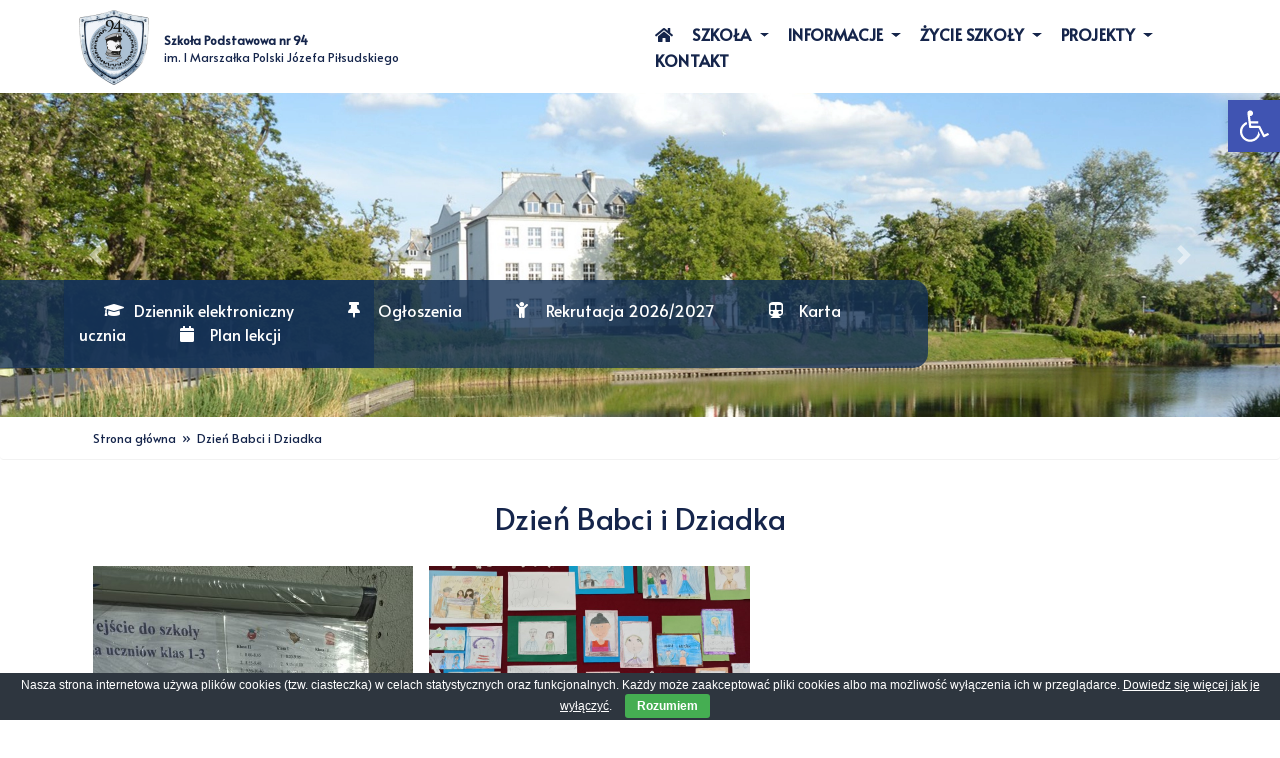

--- FILE ---
content_type: text/html; charset=UTF-8
request_url: https://www.sp94.waw.pl/dzien-babci-i-dziadka/
body_size: 15882
content:
<!doctype html>
<html lang="pl-PL">
<head>
    <meta charset="UTF-8" />
	<meta name="viewport" content="width=device-width, initial-scale=1, shrink-to-fit=no">
    <script src="https://kit.fontawesome.com/df9a342a0f.js" crossorigin="anonymous"></script>
    <link rel="stylesheet" href="https://cdnjs.cloudflare.com/ajax/libs/animate.css/3.7.2/animate.min.css">
	<title>  Dzień Babci i Dziadka</title>
    <meta name='robots' content='max-image-preview:large' />
	<style>img:is([sizes="auto" i], [sizes^="auto," i]) { contain-intrinsic-size: 3000px 1500px }</style>
	<meta name="dlm-version" content="5.1.4"><link rel='dns-prefetch' href='//www.sp94.waw.pl' />
<link rel='dns-prefetch' href='//cdnjs.cloudflare.com' />
<link rel='dns-prefetch' href='//stackpath.bootstrapcdn.com' />
<script>
window._wpemojiSettings = {"baseUrl":"https:\/\/s.w.org\/images\/core\/emoji\/16.0.1\/72x72\/","ext":".png","svgUrl":"https:\/\/s.w.org\/images\/core\/emoji\/16.0.1\/svg\/","svgExt":".svg","source":{"concatemoji":"https:\/\/www.sp94.waw.pl\/wp-includes\/js\/wp-emoji-release.min.js?ver=6.8.3"}};
/*! This file is auto-generated */
!function(s,n){var o,i,e;function c(e){try{var t={supportTests:e,timestamp:(new Date).valueOf()};sessionStorage.setItem(o,JSON.stringify(t))}catch(e){}}function p(e,t,n){e.clearRect(0,0,e.canvas.width,e.canvas.height),e.fillText(t,0,0);var t=new Uint32Array(e.getImageData(0,0,e.canvas.width,e.canvas.height).data),a=(e.clearRect(0,0,e.canvas.width,e.canvas.height),e.fillText(n,0,0),new Uint32Array(e.getImageData(0,0,e.canvas.width,e.canvas.height).data));return t.every(function(e,t){return e===a[t]})}function u(e,t){e.clearRect(0,0,e.canvas.width,e.canvas.height),e.fillText(t,0,0);for(var n=e.getImageData(16,16,1,1),a=0;a<n.data.length;a++)if(0!==n.data[a])return!1;return!0}function f(e,t,n,a){switch(t){case"flag":return n(e,"\ud83c\udff3\ufe0f\u200d\u26a7\ufe0f","\ud83c\udff3\ufe0f\u200b\u26a7\ufe0f")?!1:!n(e,"\ud83c\udde8\ud83c\uddf6","\ud83c\udde8\u200b\ud83c\uddf6")&&!n(e,"\ud83c\udff4\udb40\udc67\udb40\udc62\udb40\udc65\udb40\udc6e\udb40\udc67\udb40\udc7f","\ud83c\udff4\u200b\udb40\udc67\u200b\udb40\udc62\u200b\udb40\udc65\u200b\udb40\udc6e\u200b\udb40\udc67\u200b\udb40\udc7f");case"emoji":return!a(e,"\ud83e\udedf")}return!1}function g(e,t,n,a){var r="undefined"!=typeof WorkerGlobalScope&&self instanceof WorkerGlobalScope?new OffscreenCanvas(300,150):s.createElement("canvas"),o=r.getContext("2d",{willReadFrequently:!0}),i=(o.textBaseline="top",o.font="600 32px Arial",{});return e.forEach(function(e){i[e]=t(o,e,n,a)}),i}function t(e){var t=s.createElement("script");t.src=e,t.defer=!0,s.head.appendChild(t)}"undefined"!=typeof Promise&&(o="wpEmojiSettingsSupports",i=["flag","emoji"],n.supports={everything:!0,everythingExceptFlag:!0},e=new Promise(function(e){s.addEventListener("DOMContentLoaded",e,{once:!0})}),new Promise(function(t){var n=function(){try{var e=JSON.parse(sessionStorage.getItem(o));if("object"==typeof e&&"number"==typeof e.timestamp&&(new Date).valueOf()<e.timestamp+604800&&"object"==typeof e.supportTests)return e.supportTests}catch(e){}return null}();if(!n){if("undefined"!=typeof Worker&&"undefined"!=typeof OffscreenCanvas&&"undefined"!=typeof URL&&URL.createObjectURL&&"undefined"!=typeof Blob)try{var e="postMessage("+g.toString()+"("+[JSON.stringify(i),f.toString(),p.toString(),u.toString()].join(",")+"));",a=new Blob([e],{type:"text/javascript"}),r=new Worker(URL.createObjectURL(a),{name:"wpTestEmojiSupports"});return void(r.onmessage=function(e){c(n=e.data),r.terminate(),t(n)})}catch(e){}c(n=g(i,f,p,u))}t(n)}).then(function(e){for(var t in e)n.supports[t]=e[t],n.supports.everything=n.supports.everything&&n.supports[t],"flag"!==t&&(n.supports.everythingExceptFlag=n.supports.everythingExceptFlag&&n.supports[t]);n.supports.everythingExceptFlag=n.supports.everythingExceptFlag&&!n.supports.flag,n.DOMReady=!1,n.readyCallback=function(){n.DOMReady=!0}}).then(function(){return e}).then(function(){var e;n.supports.everything||(n.readyCallback(),(e=n.source||{}).concatemoji?t(e.concatemoji):e.wpemoji&&e.twemoji&&(t(e.twemoji),t(e.wpemoji)))}))}((window,document),window._wpemojiSettings);
</script>
<style id='wp-emoji-styles-inline-css'>

	img.wp-smiley, img.emoji {
		display: inline !important;
		border: none !important;
		box-shadow: none !important;
		height: 1em !important;
		width: 1em !important;
		margin: 0 0.07em !important;
		vertical-align: -0.1em !important;
		background: none !important;
		padding: 0 !important;
	}
</style>
<link rel='stylesheet' id='wp-block-library-css' href='https://www.sp94.waw.pl/wp-includes/css/dist/block-library/style.min.css?ver=6.8.3' media='all' />
<style id='classic-theme-styles-inline-css'>
/*! This file is auto-generated */
.wp-block-button__link{color:#fff;background-color:#32373c;border-radius:9999px;box-shadow:none;text-decoration:none;padding:calc(.667em + 2px) calc(1.333em + 2px);font-size:1.125em}.wp-block-file__button{background:#32373c;color:#fff;text-decoration:none}
</style>
<style id='global-styles-inline-css'>
:root{--wp--preset--aspect-ratio--square: 1;--wp--preset--aspect-ratio--4-3: 4/3;--wp--preset--aspect-ratio--3-4: 3/4;--wp--preset--aspect-ratio--3-2: 3/2;--wp--preset--aspect-ratio--2-3: 2/3;--wp--preset--aspect-ratio--16-9: 16/9;--wp--preset--aspect-ratio--9-16: 9/16;--wp--preset--color--black: #000000;--wp--preset--color--cyan-bluish-gray: #abb8c3;--wp--preset--color--white: #ffffff;--wp--preset--color--pale-pink: #f78da7;--wp--preset--color--vivid-red: #cf2e2e;--wp--preset--color--luminous-vivid-orange: #ff6900;--wp--preset--color--luminous-vivid-amber: #fcb900;--wp--preset--color--light-green-cyan: #7bdcb5;--wp--preset--color--vivid-green-cyan: #00d084;--wp--preset--color--pale-cyan-blue: #8ed1fc;--wp--preset--color--vivid-cyan-blue: #0693e3;--wp--preset--color--vivid-purple: #9b51e0;--wp--preset--gradient--vivid-cyan-blue-to-vivid-purple: linear-gradient(135deg,rgba(6,147,227,1) 0%,rgb(155,81,224) 100%);--wp--preset--gradient--light-green-cyan-to-vivid-green-cyan: linear-gradient(135deg,rgb(122,220,180) 0%,rgb(0,208,130) 100%);--wp--preset--gradient--luminous-vivid-amber-to-luminous-vivid-orange: linear-gradient(135deg,rgba(252,185,0,1) 0%,rgba(255,105,0,1) 100%);--wp--preset--gradient--luminous-vivid-orange-to-vivid-red: linear-gradient(135deg,rgba(255,105,0,1) 0%,rgb(207,46,46) 100%);--wp--preset--gradient--very-light-gray-to-cyan-bluish-gray: linear-gradient(135deg,rgb(238,238,238) 0%,rgb(169,184,195) 100%);--wp--preset--gradient--cool-to-warm-spectrum: linear-gradient(135deg,rgb(74,234,220) 0%,rgb(151,120,209) 20%,rgb(207,42,186) 40%,rgb(238,44,130) 60%,rgb(251,105,98) 80%,rgb(254,248,76) 100%);--wp--preset--gradient--blush-light-purple: linear-gradient(135deg,rgb(255,206,236) 0%,rgb(152,150,240) 100%);--wp--preset--gradient--blush-bordeaux: linear-gradient(135deg,rgb(254,205,165) 0%,rgb(254,45,45) 50%,rgb(107,0,62) 100%);--wp--preset--gradient--luminous-dusk: linear-gradient(135deg,rgb(255,203,112) 0%,rgb(199,81,192) 50%,rgb(65,88,208) 100%);--wp--preset--gradient--pale-ocean: linear-gradient(135deg,rgb(255,245,203) 0%,rgb(182,227,212) 50%,rgb(51,167,181) 100%);--wp--preset--gradient--electric-grass: linear-gradient(135deg,rgb(202,248,128) 0%,rgb(113,206,126) 100%);--wp--preset--gradient--midnight: linear-gradient(135deg,rgb(2,3,129) 0%,rgb(40,116,252) 100%);--wp--preset--font-size--small: 13px;--wp--preset--font-size--medium: 20px;--wp--preset--font-size--large: 36px;--wp--preset--font-size--x-large: 42px;--wp--preset--spacing--20: 0.44rem;--wp--preset--spacing--30: 0.67rem;--wp--preset--spacing--40: 1rem;--wp--preset--spacing--50: 1.5rem;--wp--preset--spacing--60: 2.25rem;--wp--preset--spacing--70: 3.38rem;--wp--preset--spacing--80: 5.06rem;--wp--preset--shadow--natural: 6px 6px 9px rgba(0, 0, 0, 0.2);--wp--preset--shadow--deep: 12px 12px 50px rgba(0, 0, 0, 0.4);--wp--preset--shadow--sharp: 6px 6px 0px rgba(0, 0, 0, 0.2);--wp--preset--shadow--outlined: 6px 6px 0px -3px rgba(255, 255, 255, 1), 6px 6px rgba(0, 0, 0, 1);--wp--preset--shadow--crisp: 6px 6px 0px rgba(0, 0, 0, 1);}:where(.is-layout-flex){gap: 0.5em;}:where(.is-layout-grid){gap: 0.5em;}body .is-layout-flex{display: flex;}.is-layout-flex{flex-wrap: wrap;align-items: center;}.is-layout-flex > :is(*, div){margin: 0;}body .is-layout-grid{display: grid;}.is-layout-grid > :is(*, div){margin: 0;}:where(.wp-block-columns.is-layout-flex){gap: 2em;}:where(.wp-block-columns.is-layout-grid){gap: 2em;}:where(.wp-block-post-template.is-layout-flex){gap: 1.25em;}:where(.wp-block-post-template.is-layout-grid){gap: 1.25em;}.has-black-color{color: var(--wp--preset--color--black) !important;}.has-cyan-bluish-gray-color{color: var(--wp--preset--color--cyan-bluish-gray) !important;}.has-white-color{color: var(--wp--preset--color--white) !important;}.has-pale-pink-color{color: var(--wp--preset--color--pale-pink) !important;}.has-vivid-red-color{color: var(--wp--preset--color--vivid-red) !important;}.has-luminous-vivid-orange-color{color: var(--wp--preset--color--luminous-vivid-orange) !important;}.has-luminous-vivid-amber-color{color: var(--wp--preset--color--luminous-vivid-amber) !important;}.has-light-green-cyan-color{color: var(--wp--preset--color--light-green-cyan) !important;}.has-vivid-green-cyan-color{color: var(--wp--preset--color--vivid-green-cyan) !important;}.has-pale-cyan-blue-color{color: var(--wp--preset--color--pale-cyan-blue) !important;}.has-vivid-cyan-blue-color{color: var(--wp--preset--color--vivid-cyan-blue) !important;}.has-vivid-purple-color{color: var(--wp--preset--color--vivid-purple) !important;}.has-black-background-color{background-color: var(--wp--preset--color--black) !important;}.has-cyan-bluish-gray-background-color{background-color: var(--wp--preset--color--cyan-bluish-gray) !important;}.has-white-background-color{background-color: var(--wp--preset--color--white) !important;}.has-pale-pink-background-color{background-color: var(--wp--preset--color--pale-pink) !important;}.has-vivid-red-background-color{background-color: var(--wp--preset--color--vivid-red) !important;}.has-luminous-vivid-orange-background-color{background-color: var(--wp--preset--color--luminous-vivid-orange) !important;}.has-luminous-vivid-amber-background-color{background-color: var(--wp--preset--color--luminous-vivid-amber) !important;}.has-light-green-cyan-background-color{background-color: var(--wp--preset--color--light-green-cyan) !important;}.has-vivid-green-cyan-background-color{background-color: var(--wp--preset--color--vivid-green-cyan) !important;}.has-pale-cyan-blue-background-color{background-color: var(--wp--preset--color--pale-cyan-blue) !important;}.has-vivid-cyan-blue-background-color{background-color: var(--wp--preset--color--vivid-cyan-blue) !important;}.has-vivid-purple-background-color{background-color: var(--wp--preset--color--vivid-purple) !important;}.has-black-border-color{border-color: var(--wp--preset--color--black) !important;}.has-cyan-bluish-gray-border-color{border-color: var(--wp--preset--color--cyan-bluish-gray) !important;}.has-white-border-color{border-color: var(--wp--preset--color--white) !important;}.has-pale-pink-border-color{border-color: var(--wp--preset--color--pale-pink) !important;}.has-vivid-red-border-color{border-color: var(--wp--preset--color--vivid-red) !important;}.has-luminous-vivid-orange-border-color{border-color: var(--wp--preset--color--luminous-vivid-orange) !important;}.has-luminous-vivid-amber-border-color{border-color: var(--wp--preset--color--luminous-vivid-amber) !important;}.has-light-green-cyan-border-color{border-color: var(--wp--preset--color--light-green-cyan) !important;}.has-vivid-green-cyan-border-color{border-color: var(--wp--preset--color--vivid-green-cyan) !important;}.has-pale-cyan-blue-border-color{border-color: var(--wp--preset--color--pale-cyan-blue) !important;}.has-vivid-cyan-blue-border-color{border-color: var(--wp--preset--color--vivid-cyan-blue) !important;}.has-vivid-purple-border-color{border-color: var(--wp--preset--color--vivid-purple) !important;}.has-vivid-cyan-blue-to-vivid-purple-gradient-background{background: var(--wp--preset--gradient--vivid-cyan-blue-to-vivid-purple) !important;}.has-light-green-cyan-to-vivid-green-cyan-gradient-background{background: var(--wp--preset--gradient--light-green-cyan-to-vivid-green-cyan) !important;}.has-luminous-vivid-amber-to-luminous-vivid-orange-gradient-background{background: var(--wp--preset--gradient--luminous-vivid-amber-to-luminous-vivid-orange) !important;}.has-luminous-vivid-orange-to-vivid-red-gradient-background{background: var(--wp--preset--gradient--luminous-vivid-orange-to-vivid-red) !important;}.has-very-light-gray-to-cyan-bluish-gray-gradient-background{background: var(--wp--preset--gradient--very-light-gray-to-cyan-bluish-gray) !important;}.has-cool-to-warm-spectrum-gradient-background{background: var(--wp--preset--gradient--cool-to-warm-spectrum) !important;}.has-blush-light-purple-gradient-background{background: var(--wp--preset--gradient--blush-light-purple) !important;}.has-blush-bordeaux-gradient-background{background: var(--wp--preset--gradient--blush-bordeaux) !important;}.has-luminous-dusk-gradient-background{background: var(--wp--preset--gradient--luminous-dusk) !important;}.has-pale-ocean-gradient-background{background: var(--wp--preset--gradient--pale-ocean) !important;}.has-electric-grass-gradient-background{background: var(--wp--preset--gradient--electric-grass) !important;}.has-midnight-gradient-background{background: var(--wp--preset--gradient--midnight) !important;}.has-small-font-size{font-size: var(--wp--preset--font-size--small) !important;}.has-medium-font-size{font-size: var(--wp--preset--font-size--medium) !important;}.has-large-font-size{font-size: var(--wp--preset--font-size--large) !important;}.has-x-large-font-size{font-size: var(--wp--preset--font-size--x-large) !important;}
:where(.wp-block-post-template.is-layout-flex){gap: 1.25em;}:where(.wp-block-post-template.is-layout-grid){gap: 1.25em;}
:where(.wp-block-columns.is-layout-flex){gap: 2em;}:where(.wp-block-columns.is-layout-grid){gap: 2em;}
:root :where(.wp-block-pullquote){font-size: 1.5em;line-height: 1.6;}
</style>
<link rel='stylesheet' id='cookie-bar-css-css' href='https://www.sp94.waw.pl/wp-content/plugins/cookie-bar/css/cookie-bar.css?ver=6.8.3' media='all' />
<link rel='stylesheet' id='exit_notifier-frontend-css' href='https://www.sp94.waw.pl/wp-content/plugins/exit-notifier/assets/css/frontend.css?ver=1.9.1' media='all' />
<link rel='stylesheet' id='exit_notifier-jAlert-css' href='https://www.sp94.waw.pl/wp-content/plugins/exit-notifier/assets/css/jAlert.min.css?ver=1.9.1' media='all' />
<link rel='stylesheet' id='video_popup_close_icon-css' href='https://www.sp94.waw.pl/wp-content/plugins/video-popup/css/vp-close-icon/close-button-icon.css?ver=1769823447' media='all' />
<link rel='stylesheet' id='oba_youtubepopup_css-css' href='https://www.sp94.waw.pl/wp-content/plugins/video-popup/css/YouTubePopUp.css?ver=1769823447' media='all' />
<link rel='stylesheet' id='pojo-a11y-css' href='https://www.sp94.waw.pl/wp-content/plugins/pojo-accessibility/modules/legacy/assets/css/style.min.css?ver=1.0.0' media='all' />
<link rel='stylesheet' id='bootstrap-css' href='https://stackpath.bootstrapcdn.com/bootstrap/4.3.1/css/bootstrap.min.css?ver=6.8.3' media='all' />
<link rel='stylesheet' id='core-css' href='https://www.sp94.waw.pl/wp-content/themes/sp94/style.css?ver=6.8.3' media='all' />
<link rel='stylesheet' id='slick-css-css' href='https://www.sp94.waw.pl/wp-content/themes/sp94/slick/slick.css?ver=1.8.1' media='all' />
<link rel='stylesheet' id='slick-theme-css-css' href='https://www.sp94.waw.pl/wp-content/themes/sp94/slick/slick-theme.css?ver=1.8.1' media='all' />
<script src="https://www.sp94.waw.pl/wp-includes/js/jquery/jquery.js?ver=3.7.1" id="jquery-core-js"></script>
<script src="https://www.sp94.waw.pl/wp-includes/js/jquery/jquery-migrate.min.js?ver=3.4.1" id="jquery-migrate-js"></script>
<script src="https://www.sp94.waw.pl/wp-content/plugins/cookie-bar/js/cookie-bar.js?ver=1769823447" id="cookie-bar-js-js"></script>
<script id="exit_notifier-frontend-js-extra">
var ExitBoxSettings = {"exitbox_version":"1.9.1","siteroot":"www.sp94.waw.pl","siteurl":"https:\/\/www.sp94.waw.pl","title":"Dzi\u0119kujemy za odwiedzenie.","body":"<p>Ten link, kt\u00f3ry wybra\u0142e\u015b ({target}) jest ulokowany na innym serwerze i otworzy si\u0119 w nowym oknie. <\/p> <p>Prosz\u0119 nacisn\u0105\u0107 \u201cId\u017a do adresu\u2026\u201d aby opu\u015bci\u0107 stron\u0119 i przej\u015b\u0107 na dan\u0105 stron\u0119.<\/p>","GoButtonText":"Id\u017a do adresu...","Include_URL":"on","CancelButtonText":"Odrzu\u0107","alt_title":"Thank you for visiting our website","alt_body":"<p>The link you have selected is located on another server.  The linked site contains information that has been created, published, maintained, or otherwise posted by institutions or organizations independent of this organization.  We do not endorse, approve, certify, or control any linked websites, their sponsors, or any of their policies, activities, products, or services.  We do not assume responsibility for the accuracy, completeness, or timeliness of the information contained therein.  Visitors to any linked websites should not use or rely on the information contained therein until they have consulted with an independent financial professional.<\/p> <p>Please click \u201cGo to URL\u2026\u201d to leave this website and proceed to the selected site.<\/p>","alt_GoButtonText":"Go to URL...","alt_Include_URL":"on","alt_CancelButtonText":"Cancel","alt_classname":"altExitNotifier","activate_custom_content":"on","apply_to_all_offsite_links":"on","jquery_selector_field":"a[href*=\"\/\/\"]:not([href*=\"www.sp94.waw.pl\"])","new_window":"","css_exclusion_class":"noExitNotifier","relnofollow":"","enable_notifier_for_forms":"","apply_to_all_offsite_forms":"on","jquery_form_selector_field":"form[action*=\"\/\/\"]:not([action*=\"www.sp94.waw.pl\"])","sa2_or_jAlert":"jAlert","theme":"default","backgroundcolor":"black","blurbackground":"","size":"md","showAnimation":"fadeIn","hideAnimation":"fadeOut","visual":"","enable_timeout":"","timeout_text_continue":"Continue in {seconds} seconds.","timeout_text_cancel":"Cancel in {seconds} seconds.","continue_or_cancel":"continue","timeout_seconds":"10","enable_progressbar":"","timeout_statement":"on","custom_css":"\nbackground: #0684ce;\nbackground: -moz-linear-gradient(top,  #0684ce 0%, #1e5799 100%);\nbackground: -webkit-gradient(linear, left top, left bottom, color-stop(0%,#0684ce), color-stop(100%,#1e5799));\nbackground: -webkit-linear-gradient(top,  #0684ce 0%,#1e5799 100%);\nbackground: -o-linear-gradient(top,  #0684ce 0%,#1e5799 100%);\nbackground: -ms-linear-gradient(top,  #0684ce 0%,#1e5799 100%);\nbackground: linear-gradient(to bottom,  #0684ce 0%,#1e5799 100%);\nfilter: progid:DXImageTransform.Microsoft.gradient( startColorstr='#0684ce', endColorstr='#1e5799',GradientType=0 );\nborder: 3px solid #1e5799;\n\t\t\t","advanced_custom_css":"","addclasses":"","classestoadd":"","debugtoconsole":""};
</script>
<script src="https://www.sp94.waw.pl/wp-content/plugins/exit-notifier/assets/js/frontend.js?ver=1.9.1" id="exit_notifier-frontend-js"></script>
<script src="https://www.sp94.waw.pl/wp-content/plugins/exit-notifier/assets/js/jAlert.min.js?ver=1.9.1" id="exit_notifier-jAlert.min-js"></script>
<script src="https://www.sp94.waw.pl/wp-content/plugins/exit-notifier/assets/js/sweetalert2.all.min.js?ver=1.9.1" id="exit_notifier-sa2.min-js"></script>
<script src="https://www.sp94.waw.pl/wp-content/plugins/video-popup/js/YouTubePopUp.jquery.js?ver=1769823447" id="oba_youtubepopup_plugin-js"></script>
<script src="https://www.sp94.waw.pl/wp-content/plugins/video-popup/js/YouTubePopUp.js?ver=1769823447" id="oba_youtubepopup_activate-js"></script>
<script src="https://cdnjs.cloudflare.com/ajax/libs/popper.js/1.14.7/umd/popper.min.js?ver=6.8.3" id="popper-js"></script>
<script src="https://stackpath.bootstrapcdn.com/bootstrap/4.3.1/js/bootstrap.min.js?ver=6.8.3" id="bootstrap-js"></script>
<script src="https://www.sp94.waw.pl/wp-content/themes/sp94/assets/sp94.js?ver=6.8.3" id="custom-js"></script>
<link rel="https://api.w.org/" href="https://www.sp94.waw.pl/wp-json/" /><link rel="alternate" title="JSON" type="application/json" href="https://www.sp94.waw.pl/wp-json/wp/v2/pages/21812" /><link rel="EditURI" type="application/rsd+xml" title="RSD" href="https://www.sp94.waw.pl/xmlrpc.php?rsd" />
<meta name="generator" content="WordPress 6.8.3" />
<link rel="canonical" href="https://www.sp94.waw.pl/dzien-babci-i-dziadka/" />
<link rel='shortlink' href='https://www.sp94.waw.pl/?p=21812' />
<link rel="alternate" title="oEmbed (JSON)" type="application/json+oembed" href="https://www.sp94.waw.pl/wp-json/oembed/1.0/embed?url=https%3A%2F%2Fwww.sp94.waw.pl%2Fdzien-babci-i-dziadka%2F" />
<link rel="alternate" title="oEmbed (XML)" type="text/xml+oembed" href="https://www.sp94.waw.pl/wp-json/oembed/1.0/embed?url=https%3A%2F%2Fwww.sp94.waw.pl%2Fdzien-babci-i-dziadka%2F&#038;format=xml" />
		<script type='text/javascript'>
			var video_popup_unprm_general_settings = {
    			'unprm_r_border': ''
			};
		</script>
	<!-- <meta name="NextGEN" version="3.3.5" /> -->
<style type="text/css">
#pojo-a11y-toolbar .pojo-a11y-toolbar-toggle a{ background-color: #4054b2;	color: #ffffff;}
#pojo-a11y-toolbar .pojo-a11y-toolbar-overlay, #pojo-a11y-toolbar .pojo-a11y-toolbar-overlay ul.pojo-a11y-toolbar-items.pojo-a11y-links{ border-color: #4054b2;}
body.pojo-a11y-focusable a:focus{ outline-style: solid !important;	outline-width: 1px !important;	outline-color: #FF0000 !important;}
#pojo-a11y-toolbar{ top: 100px !important;}
#pojo-a11y-toolbar .pojo-a11y-toolbar-overlay{ background-color: #ffffff;}
#pojo-a11y-toolbar .pojo-a11y-toolbar-overlay ul.pojo-a11y-toolbar-items li.pojo-a11y-toolbar-item a, #pojo-a11y-toolbar .pojo-a11y-toolbar-overlay p.pojo-a11y-toolbar-title{ color: #333333;}
#pojo-a11y-toolbar .pojo-a11y-toolbar-overlay ul.pojo-a11y-toolbar-items li.pojo-a11y-toolbar-item a.active{ background-color: #4054b2;	color: #ffffff;}</style><link rel="icon" href="https://www.sp94.waw.pl/wp-content/uploads/2020/03/tarcza-ostateczna-do-wydruku-150x150.png" sizes="32x32" />
<link rel="icon" href="https://www.sp94.waw.pl/wp-content/uploads/2020/03/tarcza-ostateczna-do-wydruku.png" sizes="192x192" />
<link rel="apple-touch-icon" href="https://www.sp94.waw.pl/wp-content/uploads/2020/03/tarcza-ostateczna-do-wydruku.png" />
<meta name="msapplication-TileImage" content="https://www.sp94.waw.pl/wp-content/uploads/2020/03/tarcza-ostateczna-do-wydruku.png" />
<style id='core-block-supports-inline-css'>
.wp-block-gallery.wp-block-gallery-1{--wp--style--unstable-gallery-gap:var( --wp--style--gallery-gap-default, var( --gallery-block--gutter-size, var( --wp--style--block-gap, 0.5em ) ) );gap:var( --wp--style--gallery-gap-default, var( --gallery-block--gutter-size, var( --wp--style--block-gap, 0.5em ) ) );}
</style>
</head>
<body class="wp-singular page-template-default page page-id-21812 wp-custom-logo wp-theme-sp94" >
<header>
	<div class="container">
    	<div class="row">
            <div class="col-6 headerlogo">
				<div class="pageLogo">
					<a href="https://www.sp94.waw.pl/" class="custom-logo-link" rel="home"><img width="279" height="300" src="https://www.sp94.waw.pl/wp-content/uploads/2020/04/SP94LogoTarcza.jpg" class="custom-logo" alt="Szkoła Podstawowa nr 94" decoding="async" fetchpriority="high" /></a>                </div>
                <div class="pageName d-none d-lg-flex">
                	<a href="https://www.sp94.waw.pl">
                    	<span>Szkoła Podstawowa nr 94</span>
						<p>im. I Marszałka Polski Józefa Piłsudskiego</p>
                    </a>
                </div>
            </div>
            <div class="col-6 d-none d-lg-block headermenu">            
                <nav id="headerMenu" class="navbar-collapse"><ul id="menu-sp94_menuheader" class="" role="menu" ><li itemscope="itemscope" itemtype="https://www.schema.org/SiteNavigationElement" id="menu-item-19230" class="menu-item menu-item-type-custom menu-item-object-custom menu-item-home menu-item-19230 nav-item"><a title="home" href="https://www.sp94.waw.pl/" class="nav-link"><i class="fas fa-home" aria-hidden="true"></i> <span class="sr-only">home</span></a></li>
<li itemscope="itemscope" itemtype="https://www.schema.org/SiteNavigationElement" id="menu-item-19176" class="menu-item menu-item-type-custom menu-item-object-custom menu-item-has-children dropdown menu-item-19176 nav-item"><a title="Szkoła" href="#" data-toggle="dropdown" aria-haspopup="true" aria-expanded="false" class="dropdown-toggle nav-link" id="menu-item-dropdown-19176">Szkoła</a>
<ul class="dropdown-menu" aria-labelledby="menu-item-dropdown-19176">
	<li itemscope="itemscope" itemtype="https://www.schema.org/SiteNavigationElement" id="menu-item-19181" class="menu-item menu-item-type-post_type menu-item-object-page menu-item-19181 nav-item"><a title="Historia szkoły" href="https://www.sp94.waw.pl/historia-szkoly/" class="dropdown-item">Historia szkoły</a></li>
	<li itemscope="itemscope" itemtype="https://www.schema.org/SiteNavigationElement" id="menu-item-30411" class="menu-item menu-item-type-post_type menu-item-object-page menu-item-30411 nav-item"><a title="Dokumenty szkolne" href="https://www.sp94.waw.pl/dokumenty-szkolne/" class="dropdown-item">Dokumenty szkolne</a></li>
	<li itemscope="itemscope" itemtype="https://www.schema.org/SiteNavigationElement" id="menu-item-19192" class="menu-item menu-item-type-post_type menu-item-object-page menu-item-19192 nav-item"><a title="Baza dydaktyczna" href="https://www.sp94.waw.pl/baza-dydaktyczna/" class="dropdown-item">Baza dydaktyczna</a></li>
	<li itemscope="itemscope" itemtype="https://www.schema.org/SiteNavigationElement" id="menu-item-21056" class="menu-item menu-item-type-post_type menu-item-object-page menu-item-21056 nav-item"><a title="Deklaracja dostępności" href="https://www.sp94.waw.pl/deklaracja-dostepnosci/" class="dropdown-item">Deklaracja dostępności</a></li>
	<li itemscope="itemscope" itemtype="https://www.schema.org/SiteNavigationElement" id="menu-item-19186" class="menu-item menu-item-type-custom menu-item-object-custom menu-item-19186 nav-item"><a title="BIP" target="_blank" href="https://sp94.bip.warszawa.pl/o-nas" class="dropdown-item">BIP</a></li>
	<li itemscope="itemscope" itemtype="https://www.schema.org/SiteNavigationElement" id="menu-item-19185" class="menu-item menu-item-type-post_type menu-item-object-page menu-item-19185 nav-item"><a title="Zamówienia publiczne" href="https://www.sp94.waw.pl/zamowienia-publiczne/" class="dropdown-item">Zamówienia publiczne</a></li>
	<li itemscope="itemscope" itemtype="https://www.schema.org/SiteNavigationElement" id="menu-item-19182" class="menu-item menu-item-type-post_type menu-item-object-page menu-item-19182 nav-item"><a title="Kontakt" href="https://www.sp94.waw.pl/kontakt/" class="dropdown-item">Kontakt</a></li>
	<li itemscope="itemscope" itemtype="https://www.schema.org/SiteNavigationElement" id="menu-item-19179" class="menu-item menu-item-type-post_type menu-item-object-page menu-item-19179 nav-item"><a title="Dyrekcja" href="https://www.sp94.waw.pl/dyrekcja/" class="dropdown-item">Dyrekcja</a></li>
	<li itemscope="itemscope" itemtype="https://www.schema.org/SiteNavigationElement" id="menu-item-19184" class="menu-item menu-item-type-post_type menu-item-object-page menu-item-19184 nav-item"><a title="Nauczyciele" href="https://www.sp94.waw.pl/nauczyciele/" class="dropdown-item">Nauczyciele</a></li>
	<li itemscope="itemscope" itemtype="https://www.schema.org/SiteNavigationElement" id="menu-item-19187" class="menu-item menu-item-type-post_type menu-item-object-page menu-item-19187 nav-item"><a title="Wychowawcy klas" href="https://www.sp94.waw.pl/wychowawcy/" class="dropdown-item">Wychowawcy klas</a></li>
	<li itemscope="itemscope" itemtype="https://www.schema.org/SiteNavigationElement" id="menu-item-19193" class="menu-item menu-item-type-post_type menu-item-object-page menu-item-19193 nav-item"><a title="Specjaliści" href="https://www.sp94.waw.pl/specjalisci/" class="dropdown-item">Specjaliści</a></li>
	<li itemscope="itemscope" itemtype="https://www.schema.org/SiteNavigationElement" id="menu-item-19347" class="menu-item menu-item-type-post_type menu-item-object-page menu-item-19347 nav-item"><a title="Sekretariat" href="https://www.sp94.waw.pl/sekretariat/" class="dropdown-item">Sekretariat</a></li>
	<li itemscope="itemscope" itemtype="https://www.schema.org/SiteNavigationElement" id="menu-item-29385" class="menu-item menu-item-type-post_type menu-item-object-page menu-item-29385 nav-item"><a title="Biblioteka" href="https://www.sp94.waw.pl/biblioteka/" class="dropdown-item">Biblioteka</a></li>
</ul>
</li>
<li itemscope="itemscope" itemtype="https://www.schema.org/SiteNavigationElement" id="menu-item-19194" class="menu-item menu-item-type-custom menu-item-object-custom menu-item-has-children dropdown menu-item-19194 nav-item"><a title="Informacje" href="#" data-toggle="dropdown" aria-haspopup="true" aria-expanded="false" class="dropdown-toggle nav-link" id="menu-item-dropdown-19194">Informacje</a>
<ul class="dropdown-menu" aria-labelledby="menu-item-dropdown-19194">
	<li itemscope="itemscope" itemtype="https://www.schema.org/SiteNavigationElement" id="menu-item-19195" class="menu-item menu-item-type-post_type menu-item-object-page menu-item-19195 nav-item"><a title="Kalendarz roku szkolnego 2025/2026" href="https://www.sp94.waw.pl/kalendarz/" class="dropdown-item">Kalendarz roku szkolnego 2025/2026</a></li>
	<li itemscope="itemscope" itemtype="https://www.schema.org/SiteNavigationElement" id="menu-item-31161" class="menu-item menu-item-type-post_type menu-item-object-page menu-item-31161 nav-item"><a title="Lista podręczników" href="https://www.sp94.waw.pl/lista-podrecznikow/" class="dropdown-item">Lista podręczników</a></li>
	<li itemscope="itemscope" itemtype="https://www.schema.org/SiteNavigationElement" id="menu-item-19458" class="menu-item menu-item-type-custom menu-item-object-custom menu-item-19458 nav-item"><a title="Stołówka" href="http://stolowka94.pl/" class="dropdown-item">Stołówka</a></li>
	<li itemscope="itemscope" itemtype="https://www.schema.org/SiteNavigationElement" id="menu-item-19196" class="menu-item menu-item-type-post_type menu-item-object-page menu-item-19196 nav-item"><a title="Harmonogram obiadów" href="https://www.sp94.waw.pl/harmonogram-obiadow/" class="dropdown-item">Harmonogram obiadów</a></li>
	<li itemscope="itemscope" itemtype="https://www.schema.org/SiteNavigationElement" id="menu-item-19198" class="menu-item menu-item-type-post_type menu-item-object-page menu-item-19198 nav-item"><a title="Dzwonki" href="https://www.sp94.waw.pl/dzwonki/" class="dropdown-item">Dzwonki</a></li>
	<li itemscope="itemscope" itemtype="https://www.schema.org/SiteNavigationElement" id="menu-item-19200" class="menu-item menu-item-type-post_type menu-item-object-page menu-item-19200 nav-item"><a title="Rada Rodziców" href="https://www.sp94.waw.pl/rada-rodzicow/" class="dropdown-item">Rada Rodziców</a></li>
	<li itemscope="itemscope" itemtype="https://www.schema.org/SiteNavigationElement" id="menu-item-19201" class="menu-item menu-item-type-post_type menu-item-object-page menu-item-19201 nav-item"><a title="Rekrutacja 2026/2027" href="https://www.sp94.waw.pl/rekrutacja/" class="dropdown-item">Rekrutacja 2026/2027</a></li>
	<li itemscope="itemscope" itemtype="https://www.schema.org/SiteNavigationElement" id="menu-item-19202" class="menu-item menu-item-type-post_type menu-item-object-page menu-item-19202 nav-item"><a title="Ubezpieczenie" href="https://www.sp94.waw.pl/ubezpieczenie/" class="dropdown-item">Ubezpieczenie</a></li>
	<li itemscope="itemscope" itemtype="https://www.schema.org/SiteNavigationElement" id="menu-item-19206" class="menu-item menu-item-type-custom menu-item-object-custom menu-item-19206 nav-item"><a title="Dziennik elektroniczny" target="_blank" href="https://synergia.librus.pl/" class="dropdown-item">Dziennik elektroniczny</a></li>
	<li itemscope="itemscope" itemtype="https://www.schema.org/SiteNavigationElement" id="menu-item-26269" class="menu-item menu-item-type-post_type menu-item-object-page menu-item-26269 nav-item"><a title="Konsultacje" href="https://www.sp94.waw.pl/konsultacje/" class="dropdown-item">Konsultacje</a></li>
</ul>
</li>
<li itemscope="itemscope" itemtype="https://www.schema.org/SiteNavigationElement" id="menu-item-19207" class="menu-item menu-item-type-custom menu-item-object-custom menu-item-has-children dropdown menu-item-19207 nav-item"><a title="Życie szkoły" href="#" data-toggle="dropdown" aria-haspopup="true" aria-expanded="false" class="dropdown-toggle nav-link" id="menu-item-dropdown-19207">Życie szkoły</a>
<ul class="dropdown-menu" aria-labelledby="menu-item-dropdown-19207">
	<li itemscope="itemscope" itemtype="https://www.schema.org/SiteNavigationElement" id="menu-item-19379" class="menu-item menu-item-type-custom menu-item-object-custom menu-item-19379 nav-item"><a title="Aktualności" href="/aktualnosci" class="dropdown-item">Aktualności</a></li>
	<li itemscope="itemscope" itemtype="https://www.schema.org/SiteNavigationElement" id="menu-item-31179" class="menu-item menu-item-type-post_type menu-item-object-page menu-item-31179 nav-item"><a title="Galeria (fotorelacje)" href="https://www.sp94.waw.pl/galeria-fotorelacje/" class="dropdown-item">Galeria (fotorelacje)</a></li>
	<li itemscope="itemscope" itemtype="https://www.schema.org/SiteNavigationElement" id="menu-item-19222" class="menu-item menu-item-type-post_type menu-item-object-page menu-item-19222 nav-item"><a title="Osiągnięcia edukacyjne" href="https://www.sp94.waw.pl/osiagniecia-edukacyjne/" class="dropdown-item">Osiągnięcia edukacyjne</a></li>
	<li itemscope="itemscope" itemtype="https://www.schema.org/SiteNavigationElement" id="menu-item-19221" class="menu-item menu-item-type-post_type menu-item-object-page menu-item-19221 nav-item"><a title="Osiągnięcia sportowe" href="https://www.sp94.waw.pl/osiagniecia-sportowe/" class="dropdown-item">Osiągnięcia sportowe</a></li>
	<li itemscope="itemscope" itemtype="https://www.schema.org/SiteNavigationElement" id="menu-item-32525" class="menu-item menu-item-type-post_type menu-item-object-page menu-item-32525 nav-item"><a title="Samorząd Uczniowski" href="https://www.sp94.waw.pl/samorzad-uczniowski/" class="dropdown-item">Samorząd Uczniowski</a></li>
	<li itemscope="itemscope" itemtype="https://www.schema.org/SiteNavigationElement" id="menu-item-19210" class="menu-item menu-item-type-post_type menu-item-object-page menu-item-19210 nav-item"><a title="Zajęcia pozalekcyjne" href="https://www.sp94.waw.pl/kola-zainteresowan/" class="dropdown-item">Zajęcia pozalekcyjne</a></li>
	<li itemscope="itemscope" itemtype="https://www.schema.org/SiteNavigationElement" id="menu-item-24534" class="menu-item menu-item-type-post_type menu-item-object-page menu-item-24534 nav-item"><a title="Świetlica szkolna" href="https://www.sp94.waw.pl/swietlica-szkolna/" class="dropdown-item">Świetlica szkolna</a></li>
	<li itemscope="itemscope" itemtype="https://www.schema.org/SiteNavigationElement" id="menu-item-19208" class="menu-item menu-item-type-post_type menu-item-object-page menu-item-19208 nav-item"><a title="Wolontariat szkolny" href="https://www.sp94.waw.pl/wolontariat/" class="dropdown-item">Wolontariat szkolny</a></li>
	<li itemscope="itemscope" itemtype="https://www.schema.org/SiteNavigationElement" id="menu-item-19212" class="menu-item menu-item-type-post_type menu-item-object-page menu-item-19212 nav-item"><a title="Doradztwo zawodowe" href="https://www.sp94.waw.pl/doradztwo-edukacyjno-zawodowe/" class="dropdown-item">Doradztwo zawodowe</a></li>
	<li itemscope="itemscope" itemtype="https://www.schema.org/SiteNavigationElement" id="menu-item-19213" class="menu-item menu-item-type-post_type menu-item-object-page menu-item-19213 nav-item"><a title="Profilaktyka zdrowotna" href="https://www.sp94.waw.pl/profilaktyka/" class="dropdown-item">Profilaktyka zdrowotna</a></li>
	<li itemscope="itemscope" itemtype="https://www.schema.org/SiteNavigationElement" id="menu-item-20747" class="menu-item menu-item-type-post_type menu-item-object-page menu-item-20747 nav-item"><a title="Logopeda" href="https://www.sp94.waw.pl/logopeda/" class="dropdown-item">Logopeda</a></li>
	<li itemscope="itemscope" itemtype="https://www.schema.org/SiteNavigationElement" id="menu-item-23232" class="menu-item menu-item-type-post_type menu-item-object-page menu-item-23232 nav-item"><a title="TUS" href="https://www.sp94.waw.pl/tus-trening-umiejetnosci-spolecznych/" class="dropdown-item">TUS</a></li>
	<li itemscope="itemscope" itemtype="https://www.schema.org/SiteNavigationElement" id="menu-item-27631" class="menu-item menu-item-type-post_type menu-item-object-page menu-item-27631 nav-item"><a title="Strefa Rodzica" href="https://www.sp94.waw.pl/strefa-rodzica/" class="dropdown-item">Strefa Rodzica</a></li>
	<li itemscope="itemscope" itemtype="https://www.schema.org/SiteNavigationElement" id="menu-item-24163" class="menu-item menu-item-type-post_type menu-item-object-page menu-item-24163 nav-item"><a title="Szkolna galeria sztuki" href="https://www.sp94.waw.pl/szkolna-galeria-sztuki/" class="dropdown-item">Szkolna galeria sztuki</a></li>
</ul>
</li>
<li itemscope="itemscope" itemtype="https://www.schema.org/SiteNavigationElement" id="menu-item-19349" class="menu-item menu-item-type-custom menu-item-object-custom menu-item-has-children dropdown menu-item-19349 nav-item"><a title="Projekty" href="#" data-toggle="dropdown" aria-haspopup="true" aria-expanded="false" class="dropdown-toggle nav-link" id="menu-item-dropdown-19349">Projekty</a>
<ul class="dropdown-menu" aria-labelledby="menu-item-dropdown-19349">
	<li itemscope="itemscope" itemtype="https://www.schema.org/SiteNavigationElement" id="menu-item-33583" class="menu-item menu-item-type-post_type menu-item-object-page menu-item-33583 nav-item"><a title="Słowa w podróży do…" href="https://www.sp94.waw.pl/slowa-w-podrozy-do/" class="dropdown-item">Słowa w podróży do…</a></li>
	<li itemscope="itemscope" itemtype="https://www.schema.org/SiteNavigationElement" id="menu-item-31495" class="menu-item menu-item-type-post_type menu-item-object-projekt menu-item-31495 nav-item"><a title="Codziennie cyfrowo" href="https://www.sp94.waw.pl/projekt/codziennie-cyfrowo-cyfrowy-dialog-edukacyjny/" class="dropdown-item">Codziennie cyfrowo</a></li>
	<li itemscope="itemscope" itemtype="https://www.schema.org/SiteNavigationElement" id="menu-item-31142" class="menu-item menu-item-type-post_type menu-item-object-page menu-item-31142 nav-item"><a title="Nauka na wyciągnięcie ręki" href="https://www.sp94.waw.pl/nauka-na-wyciagniecie-reki/" class="dropdown-item">Nauka na wyciągnięcie ręki</a></li>
	<li itemscope="itemscope" itemtype="https://www.schema.org/SiteNavigationElement" id="menu-item-19352" class="menu-item menu-item-type-post_type menu-item-object-projekt menu-item-19352 nav-item"><a title="Ogrody Nauki i Sztuki" href="https://www.sp94.waw.pl/projekt/ogrody-nauki-i-sztuki/" class="dropdown-item">Ogrody Nauki i Sztuki</a></li>
	<li itemscope="itemscope" itemtype="https://www.schema.org/SiteNavigationElement" id="menu-item-19350" class="menu-item menu-item-type-post_type menu-item-object-projekt menu-item-19350 nav-item"><a title="Projekty Edukacji Kulturalnej" href="https://www.sp94.waw.pl/projekt/projekty-edukacji-kulturalnej/" class="dropdown-item">Projekty Edukacji Kulturalnej</a></li>
	<li itemscope="itemscope" itemtype="https://www.schema.org/SiteNavigationElement" id="menu-item-19351" class="menu-item menu-item-type-post_type menu-item-object-projekt menu-item-19351 nav-item"><a title="PO WER Erasmus +" href="https://www.sp94.waw.pl/projekt/po-wer-erasmus/" class="dropdown-item">PO WER Erasmus +</a></li>
	<li itemscope="itemscope" itemtype="https://www.schema.org/SiteNavigationElement" id="menu-item-19377" class="menu-item menu-item-type-post_type menu-item-object-projekt menu-item-19377 nav-item"><a title="Wars i Sawa" href="https://www.sp94.waw.pl/projekt/wars-i-sawa/" class="dropdown-item">Wars i Sawa</a></li>
	<li itemscope="itemscope" itemtype="https://www.schema.org/SiteNavigationElement" id="menu-item-19378" class="menu-item menu-item-type-post_type menu-item-object-page menu-item-19378 nav-item"><a title="Wszystkie projekty" href="https://www.sp94.waw.pl/projekty/" class="dropdown-item">Wszystkie projekty</a></li>
</ul>
</li>
<li itemscope="itemscope" itemtype="https://www.schema.org/SiteNavigationElement" id="menu-item-19224" class="menu-item menu-item-type-post_type menu-item-object-page menu-item-19224 nav-item"><a title="Kontakt" href="https://www.sp94.waw.pl/kontakt/" class="nav-link">Kontakt</a></li>
</ul></nav>            </div>
            <div class="col-6 d-sm-block d-lg-none d-xl-none menumobile">
                <button class="navbar-toggler" type="button" data-toggle="collapse" data-target="#SP94_MobileMenu" aria-expanded="false">
                    <span class="navbar-toggler-icon">
                        ☰  
                    </span>
                </button>
            </div>
    	</div>
	</div>
    
    <div class="collapse navbar-collapse" id="SP94_MobileMenu">
        <nav id="headerMenu_1" class="navbar-collapse"><ul id="menu-sp94_menuheader-1" class=""><li class="fas fa-home sr-only menu-item menu-item-type-custom menu-item-object-custom menu-item-home menu-item-19230"><a href="https://www.sp94.waw.pl/">home</a></li>
<li class="menu-item menu-item-type-custom menu-item-object-custom menu-item-has-children menu-item-19176"><a href="#">Szkoła</a>
<ul class="sub-menu">
	<li class="menu-item menu-item-type-post_type menu-item-object-page menu-item-19181"><a href="https://www.sp94.waw.pl/historia-szkoly/">Historia szkoły</a></li>
	<li class="menu-item menu-item-type-post_type menu-item-object-page menu-item-30411"><a href="https://www.sp94.waw.pl/dokumenty-szkolne/">Dokumenty szkolne</a></li>
	<li class="menu-item menu-item-type-post_type menu-item-object-page menu-item-19192"><a href="https://www.sp94.waw.pl/baza-dydaktyczna/">Baza dydaktyczna</a></li>
	<li class="menu-item menu-item-type-post_type menu-item-object-page menu-item-21056"><a href="https://www.sp94.waw.pl/deklaracja-dostepnosci/">Deklaracja dostępności</a></li>
	<li class="menu-item menu-item-type-custom menu-item-object-custom menu-item-19186"><a target="_blank" href="https://sp94.bip.warszawa.pl/o-nas">BIP</a></li>
	<li class="menu-item menu-item-type-post_type menu-item-object-page menu-item-19185"><a href="https://www.sp94.waw.pl/zamowienia-publiczne/">Zamówienia publiczne</a></li>
	<li class="menu-item menu-item-type-post_type menu-item-object-page menu-item-19182"><a href="https://www.sp94.waw.pl/kontakt/">Kontakt</a></li>
	<li class="menu-item menu-item-type-post_type menu-item-object-page menu-item-19179"><a href="https://www.sp94.waw.pl/dyrekcja/">Dyrekcja</a></li>
	<li class="menu-item menu-item-type-post_type menu-item-object-page menu-item-19184"><a href="https://www.sp94.waw.pl/nauczyciele/">Nauczyciele</a></li>
	<li class="menu-item menu-item-type-post_type menu-item-object-page menu-item-19187"><a href="https://www.sp94.waw.pl/wychowawcy/">Wychowawcy klas</a></li>
	<li class="menu-item menu-item-type-post_type menu-item-object-page menu-item-19193"><a href="https://www.sp94.waw.pl/specjalisci/">Specjaliści</a></li>
	<li class="menu-item menu-item-type-post_type menu-item-object-page menu-item-19347"><a href="https://www.sp94.waw.pl/sekretariat/">Sekretariat</a></li>
	<li class="menu-item menu-item-type-post_type menu-item-object-page menu-item-29385"><a href="https://www.sp94.waw.pl/biblioteka/">Biblioteka</a></li>
</ul>
</li>
<li class="menu-item menu-item-type-custom menu-item-object-custom menu-item-has-children menu-item-19194"><a href="#">Informacje</a>
<ul class="sub-menu">
	<li class="menu-item menu-item-type-post_type menu-item-object-page menu-item-19195"><a href="https://www.sp94.waw.pl/kalendarz/">Kalendarz roku szkolnego 2025/2026</a></li>
	<li class="menu-item menu-item-type-post_type menu-item-object-page menu-item-31161"><a href="https://www.sp94.waw.pl/lista-podrecznikow/">Lista podręczników</a></li>
	<li class="menu-item menu-item-type-custom menu-item-object-custom menu-item-19458"><a href="http://stolowka94.pl/">Stołówka</a></li>
	<li class="menu-item menu-item-type-post_type menu-item-object-page menu-item-19196"><a href="https://www.sp94.waw.pl/harmonogram-obiadow/">Harmonogram obiadów</a></li>
	<li class="menu-item menu-item-type-post_type menu-item-object-page menu-item-19198"><a href="https://www.sp94.waw.pl/dzwonki/">Dzwonki</a></li>
	<li class="menu-item menu-item-type-post_type menu-item-object-page menu-item-19200"><a href="https://www.sp94.waw.pl/rada-rodzicow/">Rada Rodziców</a></li>
	<li class="menu-item menu-item-type-post_type menu-item-object-page menu-item-19201"><a href="https://www.sp94.waw.pl/rekrutacja/">Rekrutacja 2026/2027</a></li>
	<li class="menu-item menu-item-type-post_type menu-item-object-page menu-item-19202"><a href="https://www.sp94.waw.pl/ubezpieczenie/">Ubezpieczenie</a></li>
	<li class="menu-item menu-item-type-custom menu-item-object-custom menu-item-19206"><a target="_blank" href="https://synergia.librus.pl/">Dziennik elektroniczny</a></li>
	<li class="menu-item menu-item-type-post_type menu-item-object-page menu-item-26269"><a href="https://www.sp94.waw.pl/konsultacje/">Konsultacje</a></li>
</ul>
</li>
<li class="menu-item menu-item-type-custom menu-item-object-custom menu-item-has-children menu-item-19207"><a href="#">Życie szkoły</a>
<ul class="sub-menu">
	<li class="menu-item menu-item-type-custom menu-item-object-custom menu-item-19379"><a href="/aktualnosci">Aktualności</a></li>
	<li class="menu-item menu-item-type-post_type menu-item-object-page menu-item-31179"><a href="https://www.sp94.waw.pl/galeria-fotorelacje/">Galeria (fotorelacje)</a></li>
	<li class="menu-item menu-item-type-post_type menu-item-object-page menu-item-19222"><a href="https://www.sp94.waw.pl/osiagniecia-edukacyjne/">Osiągnięcia edukacyjne</a></li>
	<li class="menu-item menu-item-type-post_type menu-item-object-page menu-item-19221"><a href="https://www.sp94.waw.pl/osiagniecia-sportowe/">Osiągnięcia sportowe</a></li>
	<li class="menu-item menu-item-type-post_type menu-item-object-page menu-item-32525"><a href="https://www.sp94.waw.pl/samorzad-uczniowski/">Samorząd Uczniowski</a></li>
	<li class="menu-item menu-item-type-post_type menu-item-object-page menu-item-19210"><a href="https://www.sp94.waw.pl/kola-zainteresowan/">Zajęcia pozalekcyjne</a></li>
	<li class="menu-item menu-item-type-post_type menu-item-object-page menu-item-24534"><a href="https://www.sp94.waw.pl/swietlica-szkolna/">Świetlica szkolna</a></li>
	<li class="menu-item menu-item-type-post_type menu-item-object-page menu-item-19208"><a href="https://www.sp94.waw.pl/wolontariat/">Wolontariat szkolny</a></li>
	<li class="menu-item menu-item-type-post_type menu-item-object-page menu-item-19212"><a href="https://www.sp94.waw.pl/doradztwo-edukacyjno-zawodowe/">Doradztwo zawodowe</a></li>
	<li class="menu-item menu-item-type-post_type menu-item-object-page menu-item-19213"><a href="https://www.sp94.waw.pl/profilaktyka/">Profilaktyka zdrowotna</a></li>
	<li class="menu-item menu-item-type-post_type menu-item-object-page menu-item-20747"><a href="https://www.sp94.waw.pl/logopeda/">Logopeda</a></li>
	<li class="menu-item menu-item-type-post_type menu-item-object-page menu-item-23232"><a href="https://www.sp94.waw.pl/tus-trening-umiejetnosci-spolecznych/">TUS</a></li>
	<li class="menu-item menu-item-type-post_type menu-item-object-page menu-item-27631"><a href="https://www.sp94.waw.pl/strefa-rodzica/">Strefa Rodzica</a></li>
	<li class="menu-item menu-item-type-post_type menu-item-object-page menu-item-24163"><a href="https://www.sp94.waw.pl/szkolna-galeria-sztuki/">Szkolna galeria sztuki</a></li>
</ul>
</li>
<li class="menu-item menu-item-type-custom menu-item-object-custom menu-item-has-children menu-item-19349"><a href="/projekty">Projekty</a>
<ul class="sub-menu">
	<li class="menu-item menu-item-type-post_type menu-item-object-page menu-item-33583"><a href="https://www.sp94.waw.pl/slowa-w-podrozy-do/">Słowa w podróży do…</a></li>
	<li class="menu-item menu-item-type-post_type menu-item-object-projekt menu-item-31495"><a href="https://www.sp94.waw.pl/projekt/codziennie-cyfrowo-cyfrowy-dialog-edukacyjny/">Codziennie cyfrowo</a></li>
	<li class="menu-item menu-item-type-post_type menu-item-object-page menu-item-31142"><a href="https://www.sp94.waw.pl/nauka-na-wyciagniecie-reki/">Nauka na wyciągnięcie ręki</a></li>
	<li class="menu-item menu-item-type-post_type menu-item-object-projekt menu-item-19352"><a href="https://www.sp94.waw.pl/projekt/ogrody-nauki-i-sztuki/">Ogrody Nauki i Sztuki</a></li>
	<li class="menu-item menu-item-type-post_type menu-item-object-projekt menu-item-19350"><a href="https://www.sp94.waw.pl/projekt/projekty-edukacji-kulturalnej/">Projekty Edukacji Kulturalnej</a></li>
	<li class="menu-item menu-item-type-post_type menu-item-object-projekt menu-item-19351"><a href="https://www.sp94.waw.pl/projekt/po-wer-erasmus/">PO WER Erasmus +</a></li>
	<li class="menu-item menu-item-type-post_type menu-item-object-projekt menu-item-19377"><a href="https://www.sp94.waw.pl/projekt/wars-i-sawa/">Wars i Sawa</a></li>
	<li class="menu-item menu-item-type-post_type menu-item-object-page menu-item-19378"><a href="https://www.sp94.waw.pl/projekty/">Wszystkie projekty</a></li>
</ul>
</li>
<li class="menu-item menu-item-type-post_type menu-item-object-page menu-item-19224"><a href="https://www.sp94.waw.pl/kontakt/">Kontakt</a></li>
</ul></nav>    </div>
</header>
<div id="pageSlider">
    <div class="container-fluid">
        <div class="row">
            <div id="home" class="carousel slide" data-ride="carousel">
                                                    <div class="carousel-item active" style="background:url('https://www.sp94.waw.pl/wp-content/uploads/2025/10/SP94_slider_1.webp');">
                    </div>
                                                                <div class="carousel-item" style="background:url('https://www.sp94.waw.pl/wp-content/uploads/2025/10/SP94_slider_2.webp');">
                </div>
                                                                <div class="carousel-item" style="background:url('https://www.sp94.waw.pl/wp-content/uploads/2025/10/SP94_slider_3.webp');">
                </div>
                                                                <div class="carousel-item" style="background:url('https://www.sp94.waw.pl/wp-content/uploads/2025/10/SP94_slider_4.webp');">
                </div>
                                	
            </div>
            <a class="carousel-control-prev" href="#home" role="button" data-slide="prev">
              <span class="carousel-control-prev-icon" aria-hidden="true"></span>
              <span class="sr-only">P</span>
            </a>
            <a class="carousel-control-next" href="#home" role="button" data-slide="next">
              <span class="carousel-control-next-icon" aria-hidden="true"></span>
              <span class="sr-only">N</span>
            </a>
        </div>
    </div>
    <div id="menuslider">
        <div class="container">
            <div class="row">
                <div class="col-md-9 col-xs-12">
                   <div class="menu-sp94_menunasliderze-container"><ul id="menu-sp94_menunasliderze" class=""><li id="menu-item-19279" class="fas fa-graduation-cap menu-item menu-item-type-custom menu-item-object-custom menu-item-19279"><a target="_blank" href="https://synergia.librus.pl/">Dziennik elektroniczny</a></li>
<li id="menu-item-19280" class="fas fa-thumbtack menu-item menu-item-type-custom menu-item-object-custom menu-item-19280"><a href="/ogloszenia">Ogłoszenia</a></li>
<li id="menu-item-19281" class="fas fa-child menu-item menu-item-type-post_type menu-item-object-page menu-item-19281"><a href="https://www.sp94.waw.pl/rekrutacja/">Rekrutacja 2026/2027</a></li>
<li id="menu-item-21311" class="fas fa-subway menu-item menu-item-type-post_type menu-item-object-page menu-item-21311"><a href="https://www.sp94.waw.pl/karta-ucznia/">Karta ucznia</a></li>
<li id="menu-item-28847" class="fas fa-calendar menu-item menu-item-type-post_type menu-item-object-page menu-item-28847"><a href="https://www.sp94.waw.pl/plan-lekcji/">Plan lekcji</a></li>
</ul></div>                </div>
            </div>
        </div>
    </div>
</div>
 
<div class="breadcrumb container-fluid">
    <div class="container">
        <div class="row">
            <div class="col-12">
                <a href="https://www.sp94.waw.pl" rel="nofollow">Strona główna</a>&nbsp;&nbsp;&#187;&nbsp;&nbsp;Dzień Babci i Dziadka            </div>
        </div>
    </div>
</div>

<section class="pageContent">   
    <div class="container-fluid">
        <div class="container">
            <div class="row">
                <div class="col-12">
                    <h1>Dzień Babci i Dziadka</h1>
                </div>
            </div>
            <div class="row">
                <div class="col-12">
                                            
<figure class="wp-block-gallery columns-2 wp-block-gallery-1 is-layout-flex wp-block-gallery-is-layout-flex"><ul class="blocks-gallery-grid"><li class="blocks-gallery-item"><figure><img decoding="async" width="557" height="1024" src="https://www.sp94.waw.pl/wp-content/uploads/2021/05/IMG_20210122_103254-557x1024.jpg" alt="" data-id="21813" data-full-url="https://www.sp94.waw.pl/wp-content/uploads/2021/05/IMG_20210122_103254-scaled.jpg" data-link="https://www.sp94.waw.pl/?attachment_id=21813" class="wp-image-21813" srcset="https://www.sp94.waw.pl/wp-content/uploads/2021/05/IMG_20210122_103254-557x1024.jpg 557w, https://www.sp94.waw.pl/wp-content/uploads/2021/05/IMG_20210122_103254-163x300.jpg 163w, https://www.sp94.waw.pl/wp-content/uploads/2021/05/IMG_20210122_103254-768x1413.jpg 768w, https://www.sp94.waw.pl/wp-content/uploads/2021/05/IMG_20210122_103254-835x1536.jpg 835w, https://www.sp94.waw.pl/wp-content/uploads/2021/05/IMG_20210122_103254-1113x2048.jpg 1113w, https://www.sp94.waw.pl/wp-content/uploads/2021/05/IMG_20210122_103254-scaled.jpg 1392w" sizes="(max-width: 557px) 100vw, 557px" /></figure></li><li class="blocks-gallery-item"><figure><img decoding="async" width="1024" height="473" src="https://www.sp94.waw.pl/wp-content/uploads/2021/05/IMG_20210122_103402-1024x473.jpg" alt="" data-id="21814" data-full-url="https://www.sp94.waw.pl/wp-content/uploads/2021/05/IMG_20210122_103402-scaled.jpg" data-link="https://www.sp94.waw.pl/?attachment_id=21814" class="wp-image-21814" srcset="https://www.sp94.waw.pl/wp-content/uploads/2021/05/IMG_20210122_103402-1024x473.jpg 1024w, https://www.sp94.waw.pl/wp-content/uploads/2021/05/IMG_20210122_103402-300x139.jpg 300w, https://www.sp94.waw.pl/wp-content/uploads/2021/05/IMG_20210122_103402-768x355.jpg 768w, https://www.sp94.waw.pl/wp-content/uploads/2021/05/IMG_20210122_103402-1536x710.jpg 1536w, https://www.sp94.waw.pl/wp-content/uploads/2021/05/IMG_20210122_103402-2048x946.jpg 2048w" sizes="(max-width: 1024px) 100vw, 1024px" /></figure></li><li class="blocks-gallery-item"><figure><img decoding="async" width="1024" height="473" src="https://www.sp94.waw.pl/wp-content/uploads/2021/05/IMG_20210122_103409-1024x473.jpg" alt="" data-id="21815" data-full-url="https://www.sp94.waw.pl/wp-content/uploads/2021/05/IMG_20210122_103409-scaled.jpg" data-link="https://www.sp94.waw.pl/?attachment_id=21815" class="wp-image-21815" srcset="https://www.sp94.waw.pl/wp-content/uploads/2021/05/IMG_20210122_103409-1024x473.jpg 1024w, https://www.sp94.waw.pl/wp-content/uploads/2021/05/IMG_20210122_103409-300x139.jpg 300w, https://www.sp94.waw.pl/wp-content/uploads/2021/05/IMG_20210122_103409-768x355.jpg 768w, https://www.sp94.waw.pl/wp-content/uploads/2021/05/IMG_20210122_103409-1536x710.jpg 1536w, https://www.sp94.waw.pl/wp-content/uploads/2021/05/IMG_20210122_103409-2048x946.jpg 2048w" sizes="(max-width: 1024px) 100vw, 1024px" /></figure></li><li class="blocks-gallery-item"><figure><img loading="lazy" decoding="async" width="1024" height="473" src="https://www.sp94.waw.pl/wp-content/uploads/2021/05/IMG_20210122_103434-1024x473.jpg" alt="" data-id="21816" data-full-url="https://www.sp94.waw.pl/wp-content/uploads/2021/05/IMG_20210122_103434-scaled.jpg" data-link="https://www.sp94.waw.pl/?attachment_id=21816" class="wp-image-21816" srcset="https://www.sp94.waw.pl/wp-content/uploads/2021/05/IMG_20210122_103434-1024x473.jpg 1024w, https://www.sp94.waw.pl/wp-content/uploads/2021/05/IMG_20210122_103434-300x139.jpg 300w, https://www.sp94.waw.pl/wp-content/uploads/2021/05/IMG_20210122_103434-768x355.jpg 768w, https://www.sp94.waw.pl/wp-content/uploads/2021/05/IMG_20210122_103434-1536x710.jpg 1536w, https://www.sp94.waw.pl/wp-content/uploads/2021/05/IMG_20210122_103434-2048x946.jpg 2048w" sizes="auto, (max-width: 1024px) 100vw, 1024px" /></figure></li><li class="blocks-gallery-item"><figure><img loading="lazy" decoding="async" width="1024" height="473" src="https://www.sp94.waw.pl/wp-content/uploads/2021/05/IMG_20210122_103451-1024x473.jpg" alt="" data-id="21817" data-full-url="https://www.sp94.waw.pl/wp-content/uploads/2021/05/IMG_20210122_103451-scaled.jpg" data-link="https://www.sp94.waw.pl/?attachment_id=21817" class="wp-image-21817" srcset="https://www.sp94.waw.pl/wp-content/uploads/2021/05/IMG_20210122_103451-1024x473.jpg 1024w, https://www.sp94.waw.pl/wp-content/uploads/2021/05/IMG_20210122_103451-300x139.jpg 300w, https://www.sp94.waw.pl/wp-content/uploads/2021/05/IMG_20210122_103451-768x355.jpg 768w, https://www.sp94.waw.pl/wp-content/uploads/2021/05/IMG_20210122_103451-1536x710.jpg 1536w, https://www.sp94.waw.pl/wp-content/uploads/2021/05/IMG_20210122_103451-2048x946.jpg 2048w" sizes="auto, (max-width: 1024px) 100vw, 1024px" /></figure></li><li class="blocks-gallery-item"><figure><img loading="lazy" decoding="async" width="1024" height="473" src="https://www.sp94.waw.pl/wp-content/uploads/2021/05/IMG_20210122_103459-1024x473.jpg" alt="" data-id="21818" data-full-url="https://www.sp94.waw.pl/wp-content/uploads/2021/05/IMG_20210122_103459-scaled.jpg" data-link="https://www.sp94.waw.pl/?attachment_id=21818" class="wp-image-21818" srcset="https://www.sp94.waw.pl/wp-content/uploads/2021/05/IMG_20210122_103459-1024x473.jpg 1024w, https://www.sp94.waw.pl/wp-content/uploads/2021/05/IMG_20210122_103459-300x139.jpg 300w, https://www.sp94.waw.pl/wp-content/uploads/2021/05/IMG_20210122_103459-768x355.jpg 768w, https://www.sp94.waw.pl/wp-content/uploads/2021/05/IMG_20210122_103459-1536x710.jpg 1536w, https://www.sp94.waw.pl/wp-content/uploads/2021/05/IMG_20210122_103459-2048x946.jpg 2048w" sizes="auto, (max-width: 1024px) 100vw, 1024px" /></figure></li><li class="blocks-gallery-item"><figure><img loading="lazy" decoding="async" width="540" height="1024" src="https://www.sp94.waw.pl/wp-content/uploads/2021/05/IMG_20210122_103548-540x1024.jpg" alt="" data-id="21820" data-full-url="https://www.sp94.waw.pl/wp-content/uploads/2021/05/IMG_20210122_103548-scaled.jpg" data-link="https://www.sp94.waw.pl/?attachment_id=21820" class="wp-image-21820" srcset="https://www.sp94.waw.pl/wp-content/uploads/2021/05/IMG_20210122_103548-540x1024.jpg 540w, https://www.sp94.waw.pl/wp-content/uploads/2021/05/IMG_20210122_103548-158x300.jpg 158w, https://www.sp94.waw.pl/wp-content/uploads/2021/05/IMG_20210122_103548-768x1456.jpg 768w, https://www.sp94.waw.pl/wp-content/uploads/2021/05/IMG_20210122_103548-810x1536.jpg 810w, https://www.sp94.waw.pl/wp-content/uploads/2021/05/IMG_20210122_103548-1080x2048.jpg 1080w, https://www.sp94.waw.pl/wp-content/uploads/2021/05/IMG_20210122_103548-scaled.jpg 1350w" sizes="auto, (max-width: 540px) 100vw, 540px" /></figure></li><li class="blocks-gallery-item"><figure><img loading="lazy" decoding="async" width="473" height="1024" src="https://www.sp94.waw.pl/wp-content/uploads/2021/05/IMG_20210122_103601-473x1024.jpg" alt="" data-id="21821" data-full-url="https://www.sp94.waw.pl/wp-content/uploads/2021/05/IMG_20210122_103601-scaled.jpg" data-link="https://www.sp94.waw.pl/?attachment_id=21821" class="wp-image-21821" srcset="https://www.sp94.waw.pl/wp-content/uploads/2021/05/IMG_20210122_103601-473x1024.jpg 473w, https://www.sp94.waw.pl/wp-content/uploads/2021/05/IMG_20210122_103601-139x300.jpg 139w, https://www.sp94.waw.pl/wp-content/uploads/2021/05/IMG_20210122_103601-768x1663.jpg 768w, https://www.sp94.waw.pl/wp-content/uploads/2021/05/IMG_20210122_103601-710x1536.jpg 710w, https://www.sp94.waw.pl/wp-content/uploads/2021/05/IMG_20210122_103601-946x2048.jpg 946w, https://www.sp94.waw.pl/wp-content/uploads/2021/05/IMG_20210122_103601-scaled.jpg 1183w" sizes="auto, (max-width: 473px) 100vw, 473px" /></figure></li><li class="blocks-gallery-item"><figure><img loading="lazy" decoding="async" width="1024" height="473" src="https://www.sp94.waw.pl/wp-content/uploads/2021/05/IMG_20210122_103507-1024x473.jpg" alt="" data-id="21819" data-full-url="https://www.sp94.waw.pl/wp-content/uploads/2021/05/IMG_20210122_103507-scaled.jpg" data-link="https://www.sp94.waw.pl/?attachment_id=21819" class="wp-image-21819" srcset="https://www.sp94.waw.pl/wp-content/uploads/2021/05/IMG_20210122_103507-1024x473.jpg 1024w, https://www.sp94.waw.pl/wp-content/uploads/2021/05/IMG_20210122_103507-300x139.jpg 300w, https://www.sp94.waw.pl/wp-content/uploads/2021/05/IMG_20210122_103507-768x355.jpg 768w, https://www.sp94.waw.pl/wp-content/uploads/2021/05/IMG_20210122_103507-1536x710.jpg 1536w, https://www.sp94.waw.pl/wp-content/uploads/2021/05/IMG_20210122_103507-2048x946.jpg 2048w" sizes="auto, (max-width: 1024px) 100vw, 1024px" /></figure></li><li class="blocks-gallery-item"><figure><img loading="lazy" decoding="async" width="1024" height="473" src="https://www.sp94.waw.pl/wp-content/uploads/2021/05/IMG_20210122_103733-1024x473.jpg" alt="" data-id="21822" data-full-url="https://www.sp94.waw.pl/wp-content/uploads/2021/05/IMG_20210122_103733-scaled.jpg" data-link="https://www.sp94.waw.pl/?attachment_id=21822" class="wp-image-21822" srcset="https://www.sp94.waw.pl/wp-content/uploads/2021/05/IMG_20210122_103733-1024x473.jpg 1024w, https://www.sp94.waw.pl/wp-content/uploads/2021/05/IMG_20210122_103733-300x139.jpg 300w, https://www.sp94.waw.pl/wp-content/uploads/2021/05/IMG_20210122_103733-768x355.jpg 768w, https://www.sp94.waw.pl/wp-content/uploads/2021/05/IMG_20210122_103733-1536x710.jpg 1536w, https://www.sp94.waw.pl/wp-content/uploads/2021/05/IMG_20210122_103733-2048x946.jpg 2048w" sizes="auto, (max-width: 1024px) 100vw, 1024px" /></figure></li><li class="blocks-gallery-item"><figure><img loading="lazy" decoding="async" width="1024" height="632" src="https://www.sp94.waw.pl/wp-content/uploads/2021/05/IMG_20210122_103840-1024x632.jpg" alt="" data-id="21824" data-full-url="https://www.sp94.waw.pl/wp-content/uploads/2021/05/IMG_20210122_103840-scaled.jpg" data-link="https://www.sp94.waw.pl/?attachment_id=21824" class="wp-image-21824" srcset="https://www.sp94.waw.pl/wp-content/uploads/2021/05/IMG_20210122_103840-1024x632.jpg 1024w, https://www.sp94.waw.pl/wp-content/uploads/2021/05/IMG_20210122_103840-300x185.jpg 300w, https://www.sp94.waw.pl/wp-content/uploads/2021/05/IMG_20210122_103840-768x474.jpg 768w, https://www.sp94.waw.pl/wp-content/uploads/2021/05/IMG_20210122_103840-1536x948.jpg 1536w, https://www.sp94.waw.pl/wp-content/uploads/2021/05/IMG_20210122_103840-2048x1264.jpg 2048w" sizes="auto, (max-width: 1024px) 100vw, 1024px" /></figure></li><li class="blocks-gallery-item"><figure><img loading="lazy" decoding="async" width="473" height="1024" src="https://www.sp94.waw.pl/wp-content/uploads/2021/05/IMG_20210122_103826-473x1024.jpg" alt="" data-id="21823" data-full-url="https://www.sp94.waw.pl/wp-content/uploads/2021/05/IMG_20210122_103826-scaled.jpg" data-link="https://www.sp94.waw.pl/?attachment_id=21823" class="wp-image-21823" srcset="https://www.sp94.waw.pl/wp-content/uploads/2021/05/IMG_20210122_103826-473x1024.jpg 473w, https://www.sp94.waw.pl/wp-content/uploads/2021/05/IMG_20210122_103826-139x300.jpg 139w, https://www.sp94.waw.pl/wp-content/uploads/2021/05/IMG_20210122_103826-768x1663.jpg 768w, https://www.sp94.waw.pl/wp-content/uploads/2021/05/IMG_20210122_103826-710x1536.jpg 710w, https://www.sp94.waw.pl/wp-content/uploads/2021/05/IMG_20210122_103826-946x2048.jpg 946w, https://www.sp94.waw.pl/wp-content/uploads/2021/05/IMG_20210122_103826-scaled.jpg 1183w" sizes="auto, (max-width: 473px) 100vw, 473px" /></figure></li></ul></figure>
                                    </div>
            </div>
        </div>
    </div>
</section>

<section id="szybkielinki">
    <div class="container">
        <div class="row">
            <div class="col-md-4 col-xs-12">
                <div class="szybkilinkbox">
                    <div id="custom_html-5" class="widget_text widget widget_custom_html"><div class="textwidget custom-html-widget"><a href="/historia-szkoly">
<img class="wp-image-19273 size-full" src="/wp-content/uploads/2020/04/HistoriaSzkoly.jpg" alt="Historia Szkoły" width="450" height="240" />
<h4>Poznaj historię szkoły</h4>
</a></div></div>                </div>
            </div>
            <div class="col-md-4 col-xs-12">
                <div class="szybkilinkbox">
                    <div id="custom_html-4" class="widget_text widget widget_custom_html"><div class="textwidget custom-html-widget"><a href="/baza-dydaktyczna">
<img class="wp-image-19273 size-full" src="/wp-content/uploads/2020/04/BazaDydaktyczna.jpg" alt="Baza Dydaktyczna" width="450" height="240" />
<h4>Zobacz bazę dydaktyczną</h4>
</a></div></div>                </div>
            </div>
            <div class="col-md-4 col-xs-12">
                <div class="szybkilinkbox">
                    <div id="custom_html-6" class="widget_text widget widget_custom_html"><div class="textwidget custom-html-widget"><a href="/galeria-2">
<img class="wp-image-19273 size-full" src="/wp-content/uploads/2020/04/Fotorelacje.jpg" alt="Fotorelacje" width="450" height="240" />
<h4>Obejrzyj fotorelacje</h4>
</a></div></div>                </div>
            </div>
        </div>
    </div>
    </section>

<script>
 
 (function($) {
 $(document).ready( function() {
    /* Check width on page load*/
    if ( $(window).width() < 991) {
     //FOOTER MENU SZKOLA
	 $('.menu-sp94_footerszkola-container').addClass('collapse');
	 $('.menu-sp94_footerszkola-container').attr("id","menuSzkola");
	 $('.menuSzkola').attr("data-toggle","collapse");
	 $('.menuSzkola').attr("href","#menuSzkola");
	 
	 //FOOTER MENU INFORMACJE
	 $('.menu-sp94_footerinformacje-container').addClass('collapse');
	 $('.menu-sp94_footerinformacje-container').attr("id","menuInformacje");
	 $('.menuInformacje').attr("data-toggle","collapse");
	 $('.menuInformacje').attr("href","#menuInformacje");
	 
	 //FOOTER MENU ZYCIE SZKOLY
	 $('.menu-sp94_footerzycieszkoly-container').addClass('collapse');
	 $('.menu-sp94_footerzycieszkoly-container').attr("id","menuZycieSzkoly");
	 $('.menuZycieSzkoly').attr("data-toggle","collapse");
	 $('.menuZycieSzkoly').attr("href","#menuZycieSzkoly");
	 
	}
    else {}
 });

 $(window).resize(function() {
    /*If browser resized, check width again */
    if ($(window).width() < 991) {
     //FOOTER MENU SZKOLA
	 $('.menu-sp94_footerszkola-container').addClass('collapse');
	 $('.menu-sp94_footerszkola-container').attr("id","menuSzkola");
	 $('.menuSzkola').attr("data-toggle","collapse");
	 $('.menuSzkola').attr("href","#menuSzkola");
	 
	 //FOOTER MENU INFORMACJE
	 $('.menu-sp94_footerinformacje-container').addClass('collapse');
	 $('.menu-sp94_footerinformacje-container').attr("id","menuInformacje");
	 $('.menuInformacje').attr("data-toggle","collapse");
	 $('.menuInformacje').attr("href","#menuInformacje");
	 
	 //FOOTER MENU ZYCIE SZKOLY
	 $('.menu-sp94_footerzycieszkoly-container').addClass('collapse');
	 $('.menu-sp94_footerzycieszkoly-container').attr("id","menuZycieSzkoly");
	 $('.menuZycieSzkoly').attr("data-toggle","collapse");
	 $('.menuZycieSzkoly').attr("href","#menuZycieSzkoly");
    }
    else {
	 //FOOTER MENU SZKOLA
	 $('.menu-sp94_footerszkola-container').removeClass('collapse');
	 $('.menu-sp94_footerszkola-container').removeAttr("id","menuSzkola");
	 $('.menuSzkola').removeAttr("data-toggle","collapse");
	 $('.menuSzkola').removeAttr("href","#menuSzkola");
	 
	 //FOOTER MENU INFORMACJE
	 $('.menu-sp94_footerinformacje-container').removeClass('collapse');
	 $('.menu-sp94_footerinformacje-container').removeAttr("id","menuInformacje");
	 $('.menuInformacje').removeAttr("data-toggle","collapse");
	 $('.menuInformacje').removeAttr("href","#menuInformacje");
	 
	 //FOOTER MENU ZYCIE SZKOLY
	 $('.menu-sp94_footerzycieszkoly-container').removeClass('collapse');
	 $('.menu-sp94_footerzycieszkoly-container').removeAttr("id","menuZycieSzkoly");
	 $('.menuZycieSzkoly').removeAttr("data-toggle","collapse");
	 $('.menuZycieSzkoly').removeAttr("href","#menuZycieSzkoly");	
	}
 });
 })(jQuery);
 </script>
   
    <footer>
    	<div class="container-fluid">
            <div class="container">
                <div class="row">
                    <div class="col-lg-6 col-md-12">
                        <aside id="media_image-2" class="widget widget_media_image"><img width="279" height="300" src="https://www.sp94.waw.pl/wp-content/uploads/2020/03/tarcza-ostateczna-do-wydruku-279x300.png" class="image wp-image-19257  attachment-medium size-medium" alt="Szkoła Podstawowa nr 94" style="max-width: 100%; height: auto;" decoding="async" loading="lazy" srcset="https://www.sp94.waw.pl/wp-content/uploads/2020/03/tarcza-ostateczna-do-wydruku-279x300.png 279w, https://www.sp94.waw.pl/wp-content/uploads/2020/03/tarcza-ostateczna-do-wydruku.png 300w" sizes="auto, (max-width: 279px) 100vw, 279px" /></aside><aside id="custom_html-2" class="widget_text widget widget_custom_html"><div class="textwidget custom-html-widget"><p>
Szkoła Podstawowa nr 94<br>
im. I Marszałka Polski J. Piłsudskiego<br>
ul. Cietrzewia 22A<br>
02-492 Warszawa<br>
NIP: 5222493715
</p>
<p>
tel. +48 22 863-73-12<br>
sekretariat.sp94@eduwarszawa.pl
</p></div></aside>                    </div>
                    <div class="col-lg-2 col-md-12">
                        <aside id="nav_menu-3" class="widget widget_nav_menu"><h4 class="widget-title menuSzkola">Szkoła</h4><div class="menu-sp94_footerszkola-container"><ul id="menu-sp94_footerszkola" class="menu"><li id="menu-item-19240" class="menu-item menu-item-type-post_type menu-item-object-page menu-item-19240"><a href="https://www.sp94.waw.pl/historia-szkoly/">Historia szkoły</a></li>
<li id="menu-item-19241" class="menu-item menu-item-type-post_type menu-item-object-page menu-item-19241"><a href="https://www.sp94.waw.pl/dyrekcja/">Dyrekcja</a></li>
<li id="menu-item-19242" class="menu-item menu-item-type-post_type menu-item-object-page menu-item-19242"><a href="https://www.sp94.waw.pl/nauczyciele/">Nauczyciele</a></li>
<li id="menu-item-19243" class="menu-item menu-item-type-post_type menu-item-object-page menu-item-19243"><a href="https://www.sp94.waw.pl/wychowawcy/">Wychowawcy klas</a></li>
<li id="menu-item-19244" class="menu-item menu-item-type-post_type menu-item-object-page menu-item-19244"><a href="https://www.sp94.waw.pl/specjalisci/">Specjaliści</a></li>
<li id="menu-item-21057" class="menu-item menu-item-type-post_type menu-item-object-page menu-item-21057"><a href="https://www.sp94.waw.pl/deklaracja-dostepnosci/">Deklaracja dostępności</a></li>
<li id="menu-item-19246" class="menu-item menu-item-type-custom menu-item-object-custom menu-item-19246"><a href="https://sp94.bip.warszawa.pl/o-nas">BIP</a></li>
<li id="menu-item-19247" class="menu-item menu-item-type-post_type menu-item-object-page menu-item-19247"><a href="https://www.sp94.waw.pl/zamowienia-publiczne/">Zamówienia publiczne</a></li>
<li id="menu-item-19248" class="menu-item menu-item-type-post_type menu-item-object-page menu-item-19248"><a href="https://www.sp94.waw.pl/kontakt/">Kontakt</a></li>
</ul></div></aside>                    </div>
                    <div class="col-lg-2 col-md-12">
                        <aside id="nav_menu-2" class="widget widget_nav_menu"><h4 class="widget-title menuInformacje">Informacje</h4><div class="menu-sp94_footerinformacje-container"><ul id="menu-sp94_footerinformacje" class="menu"><li id="menu-item-19249" class="menu-item menu-item-type-post_type menu-item-object-page menu-item-19249"><a href="https://www.sp94.waw.pl/baza-dydaktyczna/">Baza dydaktyczna</a></li>
<li id="menu-item-19251" class="menu-item menu-item-type-post_type menu-item-object-page menu-item-19251"><a href="https://www.sp94.waw.pl/dzwonki/">Dzwonki</a></li>
<li id="menu-item-19459" class="menu-item menu-item-type-custom menu-item-object-custom menu-item-19459"><a href="http://stolowka94.pl/">Stołówka</a></li>
<li id="menu-item-19252" class="menu-item menu-item-type-post_type menu-item-object-page menu-item-19252"><a href="https://www.sp94.waw.pl/kalendarz/">Kalendarz roku szkolnego</a></li>
<li id="menu-item-19254" class="menu-item menu-item-type-post_type menu-item-object-page menu-item-19254"><a href="https://www.sp94.waw.pl/ubezpieczenie/">Ubezpieczenie</a></li>
<li id="menu-item-19256" class="menu-item menu-item-type-post_type menu-item-object-page menu-item-19256"><a href="https://www.sp94.waw.pl/rada-rodzicow/">Rada Rodziców</a></li>
</ul></div></aside>                    </div>
                    <div class="col-lg-2 col-md-12">
                        <aside id="nav_menu-4" class="widget widget_nav_menu"><h4 class="widget-title menuZycieSzkoly">Życie szkoły</h4><div class="menu-sp94_footerzycieszkoly-container"><ul id="menu-sp94_footerzycieszkoly" class="menu"><li id="menu-item-19233" class="menu-item menu-item-type-post_type menu-item-object-page menu-item-19233"><a href="https://www.sp94.waw.pl/projekty/">Projekty</a></li>
<li id="menu-item-19234" class="menu-item menu-item-type-post_type menu-item-object-page menu-item-19234"><a href="https://www.sp94.waw.pl/konkursy/">Konkursy</a></li>
<li id="menu-item-19236" class="menu-item menu-item-type-post_type menu-item-object-page menu-item-19236"><a href="https://www.sp94.waw.pl/osiagniecia-edukacyjne/">Osiągnięcia edukacyjne</a></li>
<li id="menu-item-19235" class="menu-item menu-item-type-post_type menu-item-object-page menu-item-19235"><a href="https://www.sp94.waw.pl/osiagniecia-sportowe/">Osiągnięcia sportowe</a></li>
<li id="menu-item-19237" class="menu-item menu-item-type-post_type menu-item-object-page menu-item-19237"><a href="https://www.sp94.waw.pl/profilaktyka/">Profilaktyka zdrowotna</a></li>
<li id="menu-item-19238" class="menu-item menu-item-type-post_type menu-item-object-page menu-item-19238"><a href="https://www.sp94.waw.pl/doradztwo-edukacyjno-zawodowe/">Doradztwo zawodowe</a></li>
<li id="menu-item-20744" class="menu-item menu-item-type-post_type menu-item-object-page menu-item-20744"><a href="https://www.sp94.waw.pl/logopeda/">Logopeda</a></li>
<li id="menu-item-29350" class="menu-item menu-item-type-post_type menu-item-object-page menu-item-29350"><a href="https://www.sp94.waw.pl/galeria-2023-2024/">Galeria 2023/2024</a></li>
</ul></div></aside>                    </div>
                </div>
            </div>
        </div>
        <div id="footerCopyright" class="container-fluid">
        	<div class="container">
                <div class="row">
                    <div class="col-md-6 col-xs-12">
                        <a href="/polityka-prywatnosci" style="margin-right:15px;">Polityka prywatności</a>
                        <a href="/deklaracja-dostepnosci">Deklaracja dostępności</a>
                    </div>
                    <div class="col-md-6 col-xs-12">
                        <p>2020 © Wszelkie prawa zastrzeżone. Wykonano wraz z <a href="https://vanhem.pl" target="_blank">Vanhem</a></p>
                    </div>
                </div>
            </div>
        </div>
    </footer>
    <!-- ngg_resource_manager_marker --><script id="dlm-xhr-js-extra">
var dlmXHRtranslations = {"error":"Wyst\u0105pi\u0142 b\u0142\u0105d podczas pr\u00f3by pobrania pliku. Spr\u00f3buj ponownie.","not_found":"Plik nie istnieje.","no_file_path":"Nie zdefiniowano \u015bcie\u017cki pliku.","no_file_paths":"Nie ustawiono \u015bcie\u017cek.","filetype":"Pobieranie jest niedozwolone dla tego rodzaju pliku.","file_access_denied":"Odmowa dost\u0119pu do tego pliku.","access_denied":"Odmowa dost\u0119pu. Nie masz uprawnie\u0144 do pobrania tego pliku.","security_error":"Wyst\u0105pi\u0142 b\u0142\u0105d w \u015bcie\u017cce pliku.","file_not_found":"Nie znaleziono pliku."};
</script>
<script id="dlm-xhr-js-before">
const dlmXHR = {"xhr_links":{"class":["download-link","download-button"]},"prevent_duplicates":true,"ajaxUrl":"https:\/\/www.sp94.waw.pl\/wp-admin\/admin-ajax.php"}; dlmXHRinstance = {}; const dlmXHRGlobalLinks = "https://www.sp94.waw.pl/pobieranie/"; const dlmNonXHRGlobalLinks = []; dlmXHRgif = "https://www.sp94.waw.pl/wp-includes/images/spinner.gif"; const dlmXHRProgress = "1"
</script>
<script src="https://www.sp94.waw.pl/wp-content/plugins/download-monitor/assets/js/dlm-xhr.min.js?ver=5.1.4" id="dlm-xhr-js"></script>
<script id="dlm-xhr-js-after">
document.addEventListener("dlm-xhr-modal-data", function(event) { if ("undefined" !== typeof event.detail.headers["x-dlm-tc-required"]) { event.detail.data["action"] = "dlm_terms_conditions_modal"; event.detail.data["dlm_modal_response"] = "true"; }});
document.addEventListener("dlm-xhr-modal-data", function(event) {if ("undefined" !== typeof event.detail.headers["x-dlm-members-locked"]) {event.detail.data["action"] = "dlm_members_conditions_modal";event.detail.data["dlm_modal_response"] = "true";event.detail.data["dlm_members_form_redirect"] = "https://www.sp94.waw.pl/dzien-babci-i-dziadka/";}});
</script>
<script id="pojo-a11y-js-extra">
var PojoA11yOptions = {"focusable":"","remove_link_target":"","add_role_links":"","enable_save":"","save_expiration":""};
</script>
<script src="https://www.sp94.waw.pl/wp-content/plugins/pojo-accessibility/modules/legacy/assets/js/app.min.js?ver=1.0.0" id="pojo-a11y-js"></script>
<script src="https://www.sp94.waw.pl/wp-content/themes/sp94/slick/slick.min.js?ver=1.8.1" id="slick-js-js"></script>
<script type="speculationrules">
{"prefetch":[{"source":"document","where":{"and":[{"href_matches":"\/*"},{"not":{"href_matches":["\/wp-*.php","\/wp-admin\/*","\/wp-content\/uploads\/*","\/wp-content\/*","\/wp-content\/plugins\/*","\/wp-content\/themes\/sp94\/*","\/*\\?(.+)"]}},{"not":{"selector_matches":"a[rel~=\"nofollow\"]"}},{"not":{"selector_matches":".no-prefetch, .no-prefetch a"}}]},"eagerness":"conservative"}]}
</script>
        <style type="text/css" >
            



        </style>
    <!-- Cookie Bar -->
<div id="eu-cookie-bar">Nasza strona internetowa używa plików cookies (tzw. ciasteczka) w celach statystycznych oraz funkcjonalnych. Każdy może zaakceptować pliki cookies albo ma możliwość wyłączenia ich w przeglądarce. <a href="http://ciasteczka.eu/#jak-wylaczyc-ciasteczka">Dowiedz się więcej jak je wyłączyć</a>. <button id="euCookieAcceptWP"  onclick="euSetCookie('euCookiesAcc', true, 30); euAcceptCookiesWP();">Rozumiem</button></div>
<!-- End Cookie Bar -->
		<a id="pojo-a11y-skip-content" class="pojo-skip-link pojo-skip-content" tabindex="1" accesskey="s" href="#content">Przejdź do treści</a>
				<nav id="pojo-a11y-toolbar" class="pojo-a11y-toolbar-right" role="navigation">
			<div class="pojo-a11y-toolbar-toggle">
				<a class="pojo-a11y-toolbar-link pojo-a11y-toolbar-toggle-link" href="javascript:void(0);" title="Narzędzia ułatwień dostępu" role="button">
					<span class="pojo-sr-only sr-only">Otwórz pasek narzędzi</span>
					<svg xmlns="http://www.w3.org/2000/svg" viewBox="0 0 100 100" fill="currentColor" width="1em">
						<title>Narzędzia ułatwień dostępu</title>
						<g><path d="M60.4,78.9c-2.2,4.1-5.3,7.4-9.2,9.8c-4,2.4-8.3,3.6-13,3.6c-6.9,0-12.8-2.4-17.7-7.3c-4.9-4.9-7.3-10.8-7.3-17.7c0-5,1.4-9.5,4.1-13.7c2.7-4.2,6.4-7.2,10.9-9.2l-0.9-7.3c-6.3,2.3-11.4,6.2-15.3,11.8C7.9,54.4,6,60.6,6,67.3c0,5.8,1.4,11.2,4.3,16.1s6.8,8.8,11.7,11.7c4.9,2.9,10.3,4.3,16.1,4.3c7,0,13.3-2.1,18.9-6.2c5.7-4.1,9.6-9.5,11.7-16.2l-5.7-11.4C63.5,70.4,62.5,74.8,60.4,78.9z"/><path d="M93.8,71.3l-11.1,5.5L70,51.4c-0.6-1.3-1.7-2-3.2-2H41.3l-0.9-7.2h22.7v-7.2H39.6L37.5,19c2.5,0.3,4.8-0.5,6.7-2.3c1.9-1.8,2.9-4,2.9-6.6c0-2.5-0.9-4.6-2.6-6.3c-1.8-1.8-3.9-2.6-6.3-2.6c-2,0-3.8,0.6-5.4,1.8c-1.6,1.2-2.7,2.7-3.2,4.6c-0.3,1-0.4,1.8-0.3,2.3l5.4,43.5c0.1,0.9,0.5,1.6,1.2,2.3c0.7,0.6,1.5,0.9,2.4,0.9h26.4l13.4,26.7c0.6,1.3,1.7,2,3.2,2c0.6,0,1.1-0.1,1.6-0.4L97,77.7L93.8,71.3z"/></g>					</svg>
				</a>
			</div>
			<div class="pojo-a11y-toolbar-overlay">
				<div class="pojo-a11y-toolbar-inner">
					<p class="pojo-a11y-toolbar-title">Narzędzia ułatwień dostępu</p>

					<ul class="pojo-a11y-toolbar-items pojo-a11y-tools">
																			<li class="pojo-a11y-toolbar-item">
								<a href="#" class="pojo-a11y-toolbar-link pojo-a11y-btn-resize-font pojo-a11y-btn-resize-plus" data-action="resize-plus" data-action-group="resize" tabindex="-1" role="button">
									<span class="pojo-a11y-toolbar-icon"><svg version="1.1" xmlns="http://www.w3.org/2000/svg" width="1em" viewBox="0 0 448 448"><title>Powiększ tekst</title><path fill="currentColor" d="M256 200v16c0 4.25-3.75 8-8 8h-56v56c0 4.25-3.75 8-8 8h-16c-4.25 0-8-3.75-8-8v-56h-56c-4.25 0-8-3.75-8-8v-16c0-4.25 3.75-8 8-8h56v-56c0-4.25 3.75-8 8-8h16c4.25 0 8 3.75 8 8v56h56c4.25 0 8 3.75 8 8zM288 208c0-61.75-50.25-112-112-112s-112 50.25-112 112 50.25 112 112 112 112-50.25 112-112zM416 416c0 17.75-14.25 32-32 32-8.5 0-16.75-3.5-22.5-9.5l-85.75-85.5c-29.25 20.25-64.25 31-99.75 31-97.25 0-176-78.75-176-176s78.75-176 176-176 176 78.75 176 176c0 35.5-10.75 70.5-31 99.75l85.75 85.75c5.75 5.75 9.25 14 9.25 22.5z"></path></svg></span><span class="pojo-a11y-toolbar-text">Powiększ tekst</span>								</a>
							</li>

							<li class="pojo-a11y-toolbar-item">
								<a href="#" class="pojo-a11y-toolbar-link pojo-a11y-btn-resize-font pojo-a11y-btn-resize-minus" data-action="resize-minus" data-action-group="resize" tabindex="-1" role="button">
									<span class="pojo-a11y-toolbar-icon"><svg version="1.1" xmlns="http://www.w3.org/2000/svg" width="1em" viewBox="0 0 448 448"><title>Pomniejsz tekst</title><path fill="currentColor" d="M256 200v16c0 4.25-3.75 8-8 8h-144c-4.25 0-8-3.75-8-8v-16c0-4.25 3.75-8 8-8h144c4.25 0 8 3.75 8 8zM288 208c0-61.75-50.25-112-112-112s-112 50.25-112 112 50.25 112 112 112 112-50.25 112-112zM416 416c0 17.75-14.25 32-32 32-8.5 0-16.75-3.5-22.5-9.5l-85.75-85.5c-29.25 20.25-64.25 31-99.75 31-97.25 0-176-78.75-176-176s78.75-176 176-176 176 78.75 176 176c0 35.5-10.75 70.5-31 99.75l85.75 85.75c5.75 5.75 9.25 14 9.25 22.5z"></path></svg></span><span class="pojo-a11y-toolbar-text">Pomniejsz tekst</span>								</a>
							</li>
						
						
													<li class="pojo-a11y-toolbar-item">
								<a href="#" class="pojo-a11y-toolbar-link pojo-a11y-btn-background-group pojo-a11y-btn-high-contrast" data-action="high-contrast" data-action-group="schema" tabindex="-1" role="button">
									<span class="pojo-a11y-toolbar-icon"><svg version="1.1" xmlns="http://www.w3.org/2000/svg" width="1em" viewBox="0 0 448 448"><title>Wysoki kontrast</title><path fill="currentColor" d="M192 360v-272c-75 0-136 61-136 136s61 136 136 136zM384 224c0 106-86 192-192 192s-192-86-192-192 86-192 192-192 192 86 192 192z"></path></svg></span><span class="pojo-a11y-toolbar-text">Wysoki kontrast</span>								</a>
							</li>
						
													<li class="pojo-a11y-toolbar-item">
								<a href="#" class="pojo-a11y-toolbar-link pojo-a11y-btn-background-group pojo-a11y-btn-negative-contrast" data-action="negative-contrast" data-action-group="schema" tabindex="-1" role="button">

									<span class="pojo-a11y-toolbar-icon"><svg version="1.1" xmlns="http://www.w3.org/2000/svg" width="1em" viewBox="0 0 448 448"><title>Negatywny kontrast</title><path fill="currentColor" d="M416 240c-23.75-36.75-56.25-68.25-95.25-88.25 10 17 15.25 36.5 15.25 56.25 0 61.75-50.25 112-112 112s-112-50.25-112-112c0-19.75 5.25-39.25 15.25-56.25-39 20-71.5 51.5-95.25 88.25 42.75 66 111.75 112 192 112s149.25-46 192-112zM236 144c0-6.5-5.5-12-12-12-41.75 0-76 34.25-76 76 0 6.5 5.5 12 12 12s12-5.5 12-12c0-28.5 23.5-52 52-52 6.5 0 12-5.5 12-12zM448 240c0 6.25-2 12-5 17.25-46 75.75-130.25 126.75-219 126.75s-173-51.25-219-126.75c-3-5.25-5-11-5-17.25s2-12 5-17.25c46-75.5 130.25-126.75 219-126.75s173 51.25 219 126.75c3 5.25 5 11 5 17.25z"></path></svg></span><span class="pojo-a11y-toolbar-text">Negatywny kontrast</span>								</a>
							</li>
						
													<li class="pojo-a11y-toolbar-item">
								<a href="#" class="pojo-a11y-toolbar-link pojo-a11y-btn-background-group pojo-a11y-btn-light-background" data-action="light-background" data-action-group="schema" tabindex="-1" role="button">
									<span class="pojo-a11y-toolbar-icon"><svg version="1.1" xmlns="http://www.w3.org/2000/svg" width="1em" viewBox="0 0 448 448"><title>Białe tło</title><path fill="currentColor" d="M184 144c0 4.25-3.75 8-8 8s-8-3.75-8-8c0-17.25-26.75-24-40-24-4.25 0-8-3.75-8-8s3.75-8 8-8c23.25 0 56 12.25 56 40zM224 144c0-50-50.75-80-96-80s-96 30-96 80c0 16 6.5 32.75 17 45 4.75 5.5 10.25 10.75 15.25 16.5 17.75 21.25 32.75 46.25 35.25 74.5h57c2.5-28.25 17.5-53.25 35.25-74.5 5-5.75 10.5-11 15.25-16.5 10.5-12.25 17-29 17-45zM256 144c0 25.75-8.5 48-25.75 67s-40 45.75-42 72.5c7.25 4.25 11.75 12.25 11.75 20.5 0 6-2.25 11.75-6.25 16 4 4.25 6.25 10 6.25 16 0 8.25-4.25 15.75-11.25 20.25 2 3.5 3.25 7.75 3.25 11.75 0 16.25-12.75 24-27.25 24-6.5 14.5-21 24-36.75 24s-30.25-9.5-36.75-24c-14.5 0-27.25-7.75-27.25-24 0-4 1.25-8.25 3.25-11.75-7-4.5-11.25-12-11.25-20.25 0-6 2.25-11.75 6.25-16-4-4.25-6.25-10-6.25-16 0-8.25 4.5-16.25 11.75-20.5-2-26.75-24.75-53.5-42-72.5s-25.75-41.25-25.75-67c0-68 64.75-112 128-112s128 44 128 112z"></path></svg></span><span class="pojo-a11y-toolbar-text">Białe tło</span>								</a>
							</li>
						
													<li class="pojo-a11y-toolbar-item">
								<a href="#" class="pojo-a11y-toolbar-link pojo-a11y-btn-links-underline" data-action="links-underline" data-action-group="toggle" tabindex="-1" role="button">
									<span class="pojo-a11y-toolbar-icon"><svg version="1.1" xmlns="http://www.w3.org/2000/svg" width="1em" viewBox="0 0 448 448"><title>Podkreślenie linków</title><path fill="currentColor" d="M364 304c0-6.5-2.5-12.5-7-17l-52-52c-4.5-4.5-10.75-7-17-7-7.25 0-13 2.75-18 8 8.25 8.25 18 15.25 18 28 0 13.25-10.75 24-24 24-12.75 0-19.75-9.75-28-18-5.25 5-8.25 10.75-8.25 18.25 0 6.25 2.5 12.5 7 17l51.5 51.75c4.5 4.5 10.75 6.75 17 6.75s12.5-2.25 17-6.5l36.75-36.5c4.5-4.5 7-10.5 7-16.75zM188.25 127.75c0-6.25-2.5-12.5-7-17l-51.5-51.75c-4.5-4.5-10.75-7-17-7s-12.5 2.5-17 6.75l-36.75 36.5c-4.5 4.5-7 10.5-7 16.75 0 6.5 2.5 12.5 7 17l52 52c4.5 4.5 10.75 6.75 17 6.75 7.25 0 13-2.5 18-7.75-8.25-8.25-18-15.25-18-28 0-13.25 10.75-24 24-24 12.75 0 19.75 9.75 28 18 5.25-5 8.25-10.75 8.25-18.25zM412 304c0 19-7.75 37.5-21.25 50.75l-36.75 36.5c-13.5 13.5-31.75 20.75-50.75 20.75-19.25 0-37.5-7.5-51-21.25l-51.5-51.75c-13.5-13.5-20.75-31.75-20.75-50.75 0-19.75 8-38.5 22-52.25l-22-22c-13.75 14-32.25 22-52 22-19 0-37.5-7.5-51-21l-52-52c-13.75-13.75-21-31.75-21-51 0-19 7.75-37.5 21.25-50.75l36.75-36.5c13.5-13.5 31.75-20.75 50.75-20.75 19.25 0 37.5 7.5 51 21.25l51.5 51.75c13.5 13.5 20.75 31.75 20.75 50.75 0 19.75-8 38.5-22 52.25l22 22c13.75-14 32.25-22 52-22 19 0 37.5 7.5 51 21l52 52c13.75 13.75 21 31.75 21 51z"></path></svg></span><span class="pojo-a11y-toolbar-text">Podkreślenie linków</span>								</a>
							</li>
						
													<li class="pojo-a11y-toolbar-item">
								<a href="#" class="pojo-a11y-toolbar-link pojo-a11y-btn-readable-font" data-action="readable-font" data-action-group="toggle" tabindex="-1" role="button">
									<span class="pojo-a11y-toolbar-icon"><svg version="1.1" xmlns="http://www.w3.org/2000/svg" width="1em" viewBox="0 0 448 448"><title>Czytelna czcionka</title><path fill="currentColor" d="M181.25 139.75l-42.5 112.5c24.75 0.25 49.5 1 74.25 1 4.75 0 9.5-0.25 14.25-0.5-13-38-28.25-76.75-46-113zM0 416l0.5-19.75c23.5-7.25 49-2.25 59.5-29.25l59.25-154 70-181h32c1 1.75 2 3.5 2.75 5.25l51.25 120c18.75 44.25 36 89 55 133 11.25 26 20 52.75 32.5 78.25 1.75 4 5.25 11.5 8.75 14.25 8.25 6.5 31.25 8 43 12.5 0.75 4.75 1.5 9.5 1.5 14.25 0 2.25-0.25 4.25-0.25 6.5-31.75 0-63.5-4-95.25-4-32.75 0-65.5 2.75-98.25 3.75 0-6.5 0.25-13 1-19.5l32.75-7c6.75-1.5 20-3.25 20-12.5 0-9-32.25-83.25-36.25-93.5l-112.5-0.5c-6.5 14.5-31.75 80-31.75 89.5 0 19.25 36.75 20 51 22 0.25 4.75 0.25 9.5 0.25 14.5 0 2.25-0.25 4.5-0.5 6.75-29 0-58.25-5-87.25-5-3.5 0-8.5 1.5-12 2-15.75 2.75-31.25 3.5-47 3.5z"></path></svg></span><span class="pojo-a11y-toolbar-text">Czytelna czcionka</span>								</a>
							</li>
																		<li class="pojo-a11y-toolbar-item">
							<a href="#" class="pojo-a11y-toolbar-link pojo-a11y-btn-reset" data-action="reset" tabindex="-1" role="button">
								<span class="pojo-a11y-toolbar-icon"><svg version="1.1" xmlns="http://www.w3.org/2000/svg" width="1em" viewBox="0 0 448 448"><title>Resetuj</title><path fill="currentColor" d="M384 224c0 105.75-86.25 192-192 192-57.25 0-111.25-25.25-147.75-69.25-2.5-3.25-2.25-8 0.5-10.75l34.25-34.5c1.75-1.5 4-2.25 6.25-2.25 2.25 0.25 4.5 1.25 5.75 3 24.5 31.75 61.25 49.75 101 49.75 70.5 0 128-57.5 128-128s-57.5-128-128-128c-32.75 0-63.75 12.5-87 34.25l34.25 34.5c4.75 4.5 6 11.5 3.5 17.25-2.5 6-8.25 10-14.75 10h-112c-8.75 0-16-7.25-16-16v-112c0-6.5 4-12.25 10-14.75 5.75-2.5 12.75-1.25 17.25 3.5l32.5 32.25c35.25-33.25 83-53 132.25-53 105.75 0 192 86.25 192 192z"></path></svg></span>
								<span class="pojo-a11y-toolbar-text">Resetuj</span>
							</a>
						</li>
					</ul>
											<ul class="pojo-a11y-toolbar-items pojo-a11y-links">
															<li class="pojo-a11y-toolbar-item">
									<a href="http://wcag.sp94.waw.pl/wp-sitemap.xml" class="pojo-a11y-toolbar-link pojo-a11y-link-sitemap" tabindex="-1" role="button">
										<span class="pojo-a11y-toolbar-icon"><svg version="1.1" xmlns="http://www.w3.org/2000/svg" width="1em" viewBox="0 0 448 448"><title>Mapa strony</title><path fill="currentColor" d="M448 312v80c0 13.25-10.75 24-24 24h-80c-13.25 0-24-10.75-24-24v-80c0-13.25 10.75-24 24-24h24v-48h-128v48h24c13.25 0 24 10.75 24 24v80c0 13.25-10.75 24-24 24h-80c-13.25 0-24-10.75-24-24v-80c0-13.25 10.75-24 24-24h24v-48h-128v48h24c13.25 0 24 10.75 24 24v80c0 13.25-10.75 24-24 24h-80c-13.25 0-24-10.75-24-24v-80c0-13.25 10.75-24 24-24h24v-48c0-17.5 14.5-32 32-32h128v-48h-24c-13.25 0-24-10.75-24-24v-80c0-13.25 10.75-24 24-24h80c13.25 0 24 10.75 24 24v80c0 13.25-10.75 24-24 24h-24v48h128c17.5 0 32 14.5 32 32v48h24c13.25 0 24 10.75 24 24z"></path></svg></span><span class="pojo-a11y-toolbar-text">Mapa strony</span>									</a>
								</li>
																											</ul>
									</div>
			</div>
		</nav>
		</body>


